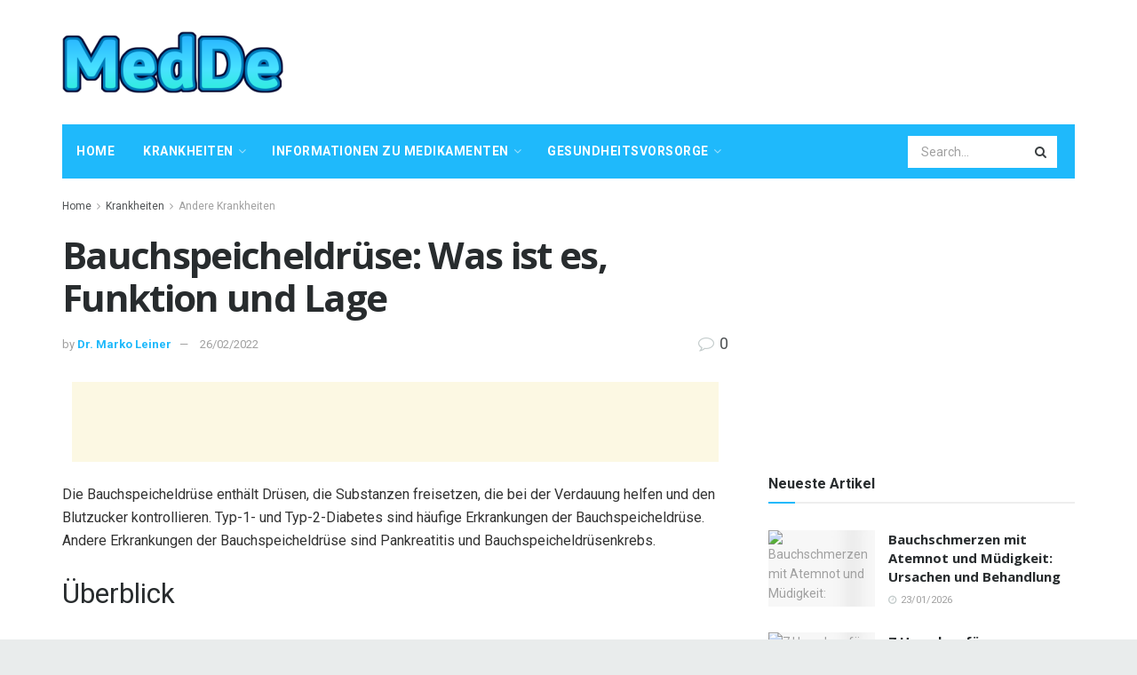

--- FILE ---
content_type: text/html; charset=UTF-8
request_url: https://medde.org/bauchspeicheldruse-was-ist-es-funktion-und-lage
body_size: 37228
content:
<!doctype html>
<!--[if lt IE 7]> <html class="no-js lt-ie9 lt-ie8 lt-ie7" lang="de"> <![endif]-->
<!--[if IE 7]>    <html class="no-js lt-ie9 lt-ie8" lang="de"> <![endif]-->
<!--[if IE 8]>    <html class="no-js lt-ie9" lang="de"> <![endif]-->
<!--[if IE 9]>    <html class="no-js lt-ie10" lang="de"> <![endif]-->
<!--[if gt IE 8]><!--> <html class="no-js" lang="de"> <!--<![endif]-->
<head>
    <meta http-equiv="Content-Type" content="text/html; charset=UTF-8" />
    <meta name='viewport' content='width=device-width, initial-scale=1, user-scalable=yes' />
    <link rel="profile" href="http://gmpg.org/xfn/11" />
    <link rel="pingback" href="https://medde.org/xmlrpc.php" />
    <meta name="theme-color" content="#1fb9fb">
             <meta name="msapplication-navbutton-color" content="#1fb9fb">
             <meta name="apple-mobile-web-app-status-bar-style" content="#1fb9fb"><meta name='robots' content='max-image-preview:large' />
			<script type="text/javascript">
              var jnews_ajax_url = '/?ajax-request=jnews'
			</script>
			
	<!-- This site is optimized with the Yoast SEO Premium plugin v14.5 - https://yoast.com/wordpress/plugins/seo/ -->
	<title>Bauchspeicheldrüse: Was ist es, Funktion und Lage - MedDe</title>
	<meta name="robots" content="index, follow" />
	<meta name="googlebot" content="index, follow, max-snippet:-1, max-image-preview:large, max-video-preview:-1" />
	<meta name="bingbot" content="index, follow, max-snippet:-1, max-image-preview:large, max-video-preview:-1" />
	<link rel="canonical" href="http://medde.org/bauchspeicheldruse-was-ist-es-funktion-und-lage" />
	<meta property="og:locale" content="de_DE" />
	<meta property="og:type" content="article" />
	<meta property="og:title" content="Bauchspeicheldrüse: Was ist es, Funktion und Lage - MedDe" />
	<meta property="og:description" content="Die Bauchspeicheldrüse enthält Drüsen, die Substanzen freisetzen, die bei der Verdauung helfen und den Blutzucker kontrollieren. Typ-1- und Typ-2-Diabetes sind häufige Erkrankungen der Bauchspeicheldrüse. Andere Erkrankungen der Bauchspeicheldrüse sind Pankreatitis und Bauchspeicheldrüsenkrebs. Überblick Was ist die Bauchspeicheldrüse? Die Bauchspeicheldrüse ist ein Organ im hinteren Teil Ihres Bauches (Bauch). Es ist Teil Ihres Verdauungssystems. Die Bauchspeicheldrüse [&hellip;]" />
	<meta property="og:url" content="http://medde.org/bauchspeicheldruse-was-ist-es-funktion-und-lage" />
	<meta property="og:site_name" content="MedDe" />
	<meta property="article:published_time" content="2022-02-26T15:07:49+00:00" />
	<meta name="twitter:card" content="summary_large_image" />
	<script type="application/ld+json" class="yoast-schema-graph">{"@context":"https://schema.org","@graph":[{"@type":"WebSite","@id":"https://medde.org/#website","url":"https://medde.org/","name":"MedDe","description":"","potentialAction":[{"@type":"SearchAction","target":"https://medde.org/?s={search_term_string}","query-input":"required name=search_term_string"}],"inLanguage":"de"},{"@type":"ImageObject","@id":"http://medde.org/bauchspeicheldruse-was-ist-es-funktion-und-lage#primaryimage","inLanguage":"de","url":"https://amp.insurancejournal.com/app/uploads/2019/02/microsoft-cloud-bots-medical-records-580x326.jpg"},{"@type":"WebPage","@id":"http://medde.org/bauchspeicheldruse-was-ist-es-funktion-und-lage#webpage","url":"http://medde.org/bauchspeicheldruse-was-ist-es-funktion-und-lage","name":"Bauchspeicheldr\u00fcse: Was ist es, Funktion und Lage - MedDe","isPartOf":{"@id":"https://medde.org/#website"},"primaryImageOfPage":{"@id":"http://medde.org/bauchspeicheldruse-was-ist-es-funktion-und-lage#primaryimage"},"datePublished":"2022-02-26T15:07:49+00:00","dateModified":"2022-02-26T15:07:49+00:00","author":{"@id":"https://medde.org/#/schema/person/c38a4ed0c92153dc65a2800a9f89b352"},"inLanguage":"de","potentialAction":[{"@type":"ReadAction","target":["http://medde.org/bauchspeicheldruse-was-ist-es-funktion-und-lage"]}]},{"@type":["Person"],"@id":"https://medde.org/#/schema/person/c38a4ed0c92153dc65a2800a9f89b352","name":"Dr. Marko Leiner","image":{"@type":"ImageObject","@id":"https://medde.org/#personlogo","inLanguage":"de","url":"https://secure.gravatar.com/avatar/1d7caf65aff0c9825c237e739e36406e?s=96&d=mm&r=g","caption":"Dr. Marko Leiner"}}]}</script>
	<!-- / Yoast SEO Premium plugin. -->


<link rel='dns-prefetch' href='//fonts.googleapis.com' />
<link rel="alternate" type="application/rss+xml" title="MedDe &raquo; Feed" href="https://medde.org/feed" />
<link rel="alternate" type="application/rss+xml" title="MedDe &raquo; Kommentar-Feed" href="https://medde.org/comments/feed" />
<link rel="alternate" type="application/rss+xml" title="MedDe &raquo; Kommentar-Feed zu Bauchspeicheldrüse: Was ist es, Funktion und Lage" href="https://medde.org/bauchspeicheldruse-was-ist-es-funktion-und-lage/feed" />
<script type="text/javascript">
/* <![CDATA[ */
window._wpemojiSettings = {"baseUrl":"https:\/\/s.w.org\/images\/core\/emoji\/15.0.3\/72x72\/","ext":".png","svgUrl":"https:\/\/s.w.org\/images\/core\/emoji\/15.0.3\/svg\/","svgExt":".svg","source":{"concatemoji":"https:\/\/medde.org\/wp-includes\/js\/wp-emoji-release.min.js?ver=6.6.4"}};
/*! This file is auto-generated */
!function(i,n){var o,s,e;function c(e){try{var t={supportTests:e,timestamp:(new Date).valueOf()};sessionStorage.setItem(o,JSON.stringify(t))}catch(e){}}function p(e,t,n){e.clearRect(0,0,e.canvas.width,e.canvas.height),e.fillText(t,0,0);var t=new Uint32Array(e.getImageData(0,0,e.canvas.width,e.canvas.height).data),r=(e.clearRect(0,0,e.canvas.width,e.canvas.height),e.fillText(n,0,0),new Uint32Array(e.getImageData(0,0,e.canvas.width,e.canvas.height).data));return t.every(function(e,t){return e===r[t]})}function u(e,t,n){switch(t){case"flag":return n(e,"\ud83c\udff3\ufe0f\u200d\u26a7\ufe0f","\ud83c\udff3\ufe0f\u200b\u26a7\ufe0f")?!1:!n(e,"\ud83c\uddfa\ud83c\uddf3","\ud83c\uddfa\u200b\ud83c\uddf3")&&!n(e,"\ud83c\udff4\udb40\udc67\udb40\udc62\udb40\udc65\udb40\udc6e\udb40\udc67\udb40\udc7f","\ud83c\udff4\u200b\udb40\udc67\u200b\udb40\udc62\u200b\udb40\udc65\u200b\udb40\udc6e\u200b\udb40\udc67\u200b\udb40\udc7f");case"emoji":return!n(e,"\ud83d\udc26\u200d\u2b1b","\ud83d\udc26\u200b\u2b1b")}return!1}function f(e,t,n){var r="undefined"!=typeof WorkerGlobalScope&&self instanceof WorkerGlobalScope?new OffscreenCanvas(300,150):i.createElement("canvas"),a=r.getContext("2d",{willReadFrequently:!0}),o=(a.textBaseline="top",a.font="600 32px Arial",{});return e.forEach(function(e){o[e]=t(a,e,n)}),o}function t(e){var t=i.createElement("script");t.src=e,t.defer=!0,i.head.appendChild(t)}"undefined"!=typeof Promise&&(o="wpEmojiSettingsSupports",s=["flag","emoji"],n.supports={everything:!0,everythingExceptFlag:!0},e=new Promise(function(e){i.addEventListener("DOMContentLoaded",e,{once:!0})}),new Promise(function(t){var n=function(){try{var e=JSON.parse(sessionStorage.getItem(o));if("object"==typeof e&&"number"==typeof e.timestamp&&(new Date).valueOf()<e.timestamp+604800&&"object"==typeof e.supportTests)return e.supportTests}catch(e){}return null}();if(!n){if("undefined"!=typeof Worker&&"undefined"!=typeof OffscreenCanvas&&"undefined"!=typeof URL&&URL.createObjectURL&&"undefined"!=typeof Blob)try{var e="postMessage("+f.toString()+"("+[JSON.stringify(s),u.toString(),p.toString()].join(",")+"));",r=new Blob([e],{type:"text/javascript"}),a=new Worker(URL.createObjectURL(r),{name:"wpTestEmojiSupports"});return void(a.onmessage=function(e){c(n=e.data),a.terminate(),t(n)})}catch(e){}c(n=f(s,u,p))}t(n)}).then(function(e){for(var t in e)n.supports[t]=e[t],n.supports.everything=n.supports.everything&&n.supports[t],"flag"!==t&&(n.supports.everythingExceptFlag=n.supports.everythingExceptFlag&&n.supports[t]);n.supports.everythingExceptFlag=n.supports.everythingExceptFlag&&!n.supports.flag,n.DOMReady=!1,n.readyCallback=function(){n.DOMReady=!0}}).then(function(){return e}).then(function(){var e;n.supports.everything||(n.readyCallback(),(e=n.source||{}).concatemoji?t(e.concatemoji):e.wpemoji&&e.twemoji&&(t(e.twemoji),t(e.wpemoji)))}))}((window,document),window._wpemojiSettings);
/* ]]> */
</script>

<style id='wp-emoji-styles-inline-css' type='text/css'>

	img.wp-smiley, img.emoji {
		display: inline !important;
		border: none !important;
		box-shadow: none !important;
		height: 1em !important;
		width: 1em !important;
		margin: 0 0.07em !important;
		vertical-align: -0.1em !important;
		background: none !important;
		padding: 0 !important;
	}
</style>
<link rel='stylesheet' id='wp-block-library-css' href='https://medde.org/wp-includes/css/dist/block-library/style.min.css?ver=6.6.4' type='text/css' media='all' />
<style id='classic-theme-styles-inline-css' type='text/css'>
/*! This file is auto-generated */
.wp-block-button__link{color:#fff;background-color:#32373c;border-radius:9999px;box-shadow:none;text-decoration:none;padding:calc(.667em + 2px) calc(1.333em + 2px);font-size:1.125em}.wp-block-file__button{background:#32373c;color:#fff;text-decoration:none}
</style>
<style id='global-styles-inline-css' type='text/css'>
:root{--wp--preset--aspect-ratio--square: 1;--wp--preset--aspect-ratio--4-3: 4/3;--wp--preset--aspect-ratio--3-4: 3/4;--wp--preset--aspect-ratio--3-2: 3/2;--wp--preset--aspect-ratio--2-3: 2/3;--wp--preset--aspect-ratio--16-9: 16/9;--wp--preset--aspect-ratio--9-16: 9/16;--wp--preset--color--black: #000000;--wp--preset--color--cyan-bluish-gray: #abb8c3;--wp--preset--color--white: #ffffff;--wp--preset--color--pale-pink: #f78da7;--wp--preset--color--vivid-red: #cf2e2e;--wp--preset--color--luminous-vivid-orange: #ff6900;--wp--preset--color--luminous-vivid-amber: #fcb900;--wp--preset--color--light-green-cyan: #7bdcb5;--wp--preset--color--vivid-green-cyan: #00d084;--wp--preset--color--pale-cyan-blue: #8ed1fc;--wp--preset--color--vivid-cyan-blue: #0693e3;--wp--preset--color--vivid-purple: #9b51e0;--wp--preset--gradient--vivid-cyan-blue-to-vivid-purple: linear-gradient(135deg,rgba(6,147,227,1) 0%,rgb(155,81,224) 100%);--wp--preset--gradient--light-green-cyan-to-vivid-green-cyan: linear-gradient(135deg,rgb(122,220,180) 0%,rgb(0,208,130) 100%);--wp--preset--gradient--luminous-vivid-amber-to-luminous-vivid-orange: linear-gradient(135deg,rgba(252,185,0,1) 0%,rgba(255,105,0,1) 100%);--wp--preset--gradient--luminous-vivid-orange-to-vivid-red: linear-gradient(135deg,rgba(255,105,0,1) 0%,rgb(207,46,46) 100%);--wp--preset--gradient--very-light-gray-to-cyan-bluish-gray: linear-gradient(135deg,rgb(238,238,238) 0%,rgb(169,184,195) 100%);--wp--preset--gradient--cool-to-warm-spectrum: linear-gradient(135deg,rgb(74,234,220) 0%,rgb(151,120,209) 20%,rgb(207,42,186) 40%,rgb(238,44,130) 60%,rgb(251,105,98) 80%,rgb(254,248,76) 100%);--wp--preset--gradient--blush-light-purple: linear-gradient(135deg,rgb(255,206,236) 0%,rgb(152,150,240) 100%);--wp--preset--gradient--blush-bordeaux: linear-gradient(135deg,rgb(254,205,165) 0%,rgb(254,45,45) 50%,rgb(107,0,62) 100%);--wp--preset--gradient--luminous-dusk: linear-gradient(135deg,rgb(255,203,112) 0%,rgb(199,81,192) 50%,rgb(65,88,208) 100%);--wp--preset--gradient--pale-ocean: linear-gradient(135deg,rgb(255,245,203) 0%,rgb(182,227,212) 50%,rgb(51,167,181) 100%);--wp--preset--gradient--electric-grass: linear-gradient(135deg,rgb(202,248,128) 0%,rgb(113,206,126) 100%);--wp--preset--gradient--midnight: linear-gradient(135deg,rgb(2,3,129) 0%,rgb(40,116,252) 100%);--wp--preset--font-size--small: 13px;--wp--preset--font-size--medium: 20px;--wp--preset--font-size--large: 36px;--wp--preset--font-size--x-large: 42px;--wp--preset--spacing--20: 0.44rem;--wp--preset--spacing--30: 0.67rem;--wp--preset--spacing--40: 1rem;--wp--preset--spacing--50: 1.5rem;--wp--preset--spacing--60: 2.25rem;--wp--preset--spacing--70: 3.38rem;--wp--preset--spacing--80: 5.06rem;--wp--preset--shadow--natural: 6px 6px 9px rgba(0, 0, 0, 0.2);--wp--preset--shadow--deep: 12px 12px 50px rgba(0, 0, 0, 0.4);--wp--preset--shadow--sharp: 6px 6px 0px rgba(0, 0, 0, 0.2);--wp--preset--shadow--outlined: 6px 6px 0px -3px rgba(255, 255, 255, 1), 6px 6px rgba(0, 0, 0, 1);--wp--preset--shadow--crisp: 6px 6px 0px rgba(0, 0, 0, 1);}:where(.is-layout-flex){gap: 0.5em;}:where(.is-layout-grid){gap: 0.5em;}body .is-layout-flex{display: flex;}.is-layout-flex{flex-wrap: wrap;align-items: center;}.is-layout-flex > :is(*, div){margin: 0;}body .is-layout-grid{display: grid;}.is-layout-grid > :is(*, div){margin: 0;}:where(.wp-block-columns.is-layout-flex){gap: 2em;}:where(.wp-block-columns.is-layout-grid){gap: 2em;}:where(.wp-block-post-template.is-layout-flex){gap: 1.25em;}:where(.wp-block-post-template.is-layout-grid){gap: 1.25em;}.has-black-color{color: var(--wp--preset--color--black) !important;}.has-cyan-bluish-gray-color{color: var(--wp--preset--color--cyan-bluish-gray) !important;}.has-white-color{color: var(--wp--preset--color--white) !important;}.has-pale-pink-color{color: var(--wp--preset--color--pale-pink) !important;}.has-vivid-red-color{color: var(--wp--preset--color--vivid-red) !important;}.has-luminous-vivid-orange-color{color: var(--wp--preset--color--luminous-vivid-orange) !important;}.has-luminous-vivid-amber-color{color: var(--wp--preset--color--luminous-vivid-amber) !important;}.has-light-green-cyan-color{color: var(--wp--preset--color--light-green-cyan) !important;}.has-vivid-green-cyan-color{color: var(--wp--preset--color--vivid-green-cyan) !important;}.has-pale-cyan-blue-color{color: var(--wp--preset--color--pale-cyan-blue) !important;}.has-vivid-cyan-blue-color{color: var(--wp--preset--color--vivid-cyan-blue) !important;}.has-vivid-purple-color{color: var(--wp--preset--color--vivid-purple) !important;}.has-black-background-color{background-color: var(--wp--preset--color--black) !important;}.has-cyan-bluish-gray-background-color{background-color: var(--wp--preset--color--cyan-bluish-gray) !important;}.has-white-background-color{background-color: var(--wp--preset--color--white) !important;}.has-pale-pink-background-color{background-color: var(--wp--preset--color--pale-pink) !important;}.has-vivid-red-background-color{background-color: var(--wp--preset--color--vivid-red) !important;}.has-luminous-vivid-orange-background-color{background-color: var(--wp--preset--color--luminous-vivid-orange) !important;}.has-luminous-vivid-amber-background-color{background-color: var(--wp--preset--color--luminous-vivid-amber) !important;}.has-light-green-cyan-background-color{background-color: var(--wp--preset--color--light-green-cyan) !important;}.has-vivid-green-cyan-background-color{background-color: var(--wp--preset--color--vivid-green-cyan) !important;}.has-pale-cyan-blue-background-color{background-color: var(--wp--preset--color--pale-cyan-blue) !important;}.has-vivid-cyan-blue-background-color{background-color: var(--wp--preset--color--vivid-cyan-blue) !important;}.has-vivid-purple-background-color{background-color: var(--wp--preset--color--vivid-purple) !important;}.has-black-border-color{border-color: var(--wp--preset--color--black) !important;}.has-cyan-bluish-gray-border-color{border-color: var(--wp--preset--color--cyan-bluish-gray) !important;}.has-white-border-color{border-color: var(--wp--preset--color--white) !important;}.has-pale-pink-border-color{border-color: var(--wp--preset--color--pale-pink) !important;}.has-vivid-red-border-color{border-color: var(--wp--preset--color--vivid-red) !important;}.has-luminous-vivid-orange-border-color{border-color: var(--wp--preset--color--luminous-vivid-orange) !important;}.has-luminous-vivid-amber-border-color{border-color: var(--wp--preset--color--luminous-vivid-amber) !important;}.has-light-green-cyan-border-color{border-color: var(--wp--preset--color--light-green-cyan) !important;}.has-vivid-green-cyan-border-color{border-color: var(--wp--preset--color--vivid-green-cyan) !important;}.has-pale-cyan-blue-border-color{border-color: var(--wp--preset--color--pale-cyan-blue) !important;}.has-vivid-cyan-blue-border-color{border-color: var(--wp--preset--color--vivid-cyan-blue) !important;}.has-vivid-purple-border-color{border-color: var(--wp--preset--color--vivid-purple) !important;}.has-vivid-cyan-blue-to-vivid-purple-gradient-background{background: var(--wp--preset--gradient--vivid-cyan-blue-to-vivid-purple) !important;}.has-light-green-cyan-to-vivid-green-cyan-gradient-background{background: var(--wp--preset--gradient--light-green-cyan-to-vivid-green-cyan) !important;}.has-luminous-vivid-amber-to-luminous-vivid-orange-gradient-background{background: var(--wp--preset--gradient--luminous-vivid-amber-to-luminous-vivid-orange) !important;}.has-luminous-vivid-orange-to-vivid-red-gradient-background{background: var(--wp--preset--gradient--luminous-vivid-orange-to-vivid-red) !important;}.has-very-light-gray-to-cyan-bluish-gray-gradient-background{background: var(--wp--preset--gradient--very-light-gray-to-cyan-bluish-gray) !important;}.has-cool-to-warm-spectrum-gradient-background{background: var(--wp--preset--gradient--cool-to-warm-spectrum) !important;}.has-blush-light-purple-gradient-background{background: var(--wp--preset--gradient--blush-light-purple) !important;}.has-blush-bordeaux-gradient-background{background: var(--wp--preset--gradient--blush-bordeaux) !important;}.has-luminous-dusk-gradient-background{background: var(--wp--preset--gradient--luminous-dusk) !important;}.has-pale-ocean-gradient-background{background: var(--wp--preset--gradient--pale-ocean) !important;}.has-electric-grass-gradient-background{background: var(--wp--preset--gradient--electric-grass) !important;}.has-midnight-gradient-background{background: var(--wp--preset--gradient--midnight) !important;}.has-small-font-size{font-size: var(--wp--preset--font-size--small) !important;}.has-medium-font-size{font-size: var(--wp--preset--font-size--medium) !important;}.has-large-font-size{font-size: var(--wp--preset--font-size--large) !important;}.has-x-large-font-size{font-size: var(--wp--preset--font-size--x-large) !important;}
:where(.wp-block-post-template.is-layout-flex){gap: 1.25em;}:where(.wp-block-post-template.is-layout-grid){gap: 1.25em;}
:where(.wp-block-columns.is-layout-flex){gap: 2em;}:where(.wp-block-columns.is-layout-grid){gap: 2em;}
:root :where(.wp-block-pullquote){font-size: 1.5em;line-height: 1.6;}
</style>
<link rel='stylesheet' id='wp_automatic_gallery_style-css' href='https://medde.org/wp-content/plugins/wp-automatic/css/wp-automatic.css?ver=1.0.0' type='text/css' media='all' />
<link rel='stylesheet' id='js_composer_front-css' href='https://medde.org/wp-content/plugins/js_composer/assets/css/js_composer.min.css?ver=6.3.0' type='text/css' media='all' />
<link rel='stylesheet' id='jeg_customizer_font-css' href='//fonts.googleapis.com/css?family=Roboto%3Aregular%2C700%2Citalic%2C700italic%7COpen+Sans%3Aregular%2C700&#038;display=swap&#038;ver=1.2.5' type='text/css' media='all' />
<link rel='stylesheet' id='mediaelement-css' href='https://medde.org/wp-includes/js/mediaelement/mediaelementplayer-legacy.min.css?ver=4.2.17' type='text/css' media='all' />
<link rel='stylesheet' id='wp-mediaelement-css' href='https://medde.org/wp-includes/js/mediaelement/wp-mediaelement.min.css?ver=6.6.4' type='text/css' media='all' />
<link rel='stylesheet' id='jnews-frontend-css' href='https://medde.org/wp-content/themes/jnews-theme/jnews/assets/dist/frontend.min.css?ver=7.1.0' type='text/css' media='all' />
<link rel='stylesheet' id='jnews-style-css' href='https://medde.org/wp-content/themes/jnews-theme/jnews/style.css?ver=7.1.0' type='text/css' media='all' />
<link rel='stylesheet' id='jnews-darkmode-css' href='https://medde.org/wp-content/themes/jnews-theme/jnews/assets/css/darkmode.css?ver=7.1.0' type='text/css' media='all' />
<link rel='stylesheet' id='jnews-scheme-css' href='https://medde.org/wp-content/themes/jnews-theme/jnews/data/import/health/scheme.css?ver=7.1.0' type='text/css' media='all' />
<script type="text/javascript" src="https://medde.org/wp-includes/js/jquery/jquery.min.js?ver=3.7.1" id="jquery-core-js"></script>
<script type="text/javascript" src="https://medde.org/wp-includes/js/jquery/jquery-migrate.min.js?ver=3.4.1" id="jquery-migrate-js"></script>
<script type="text/javascript" src="https://medde.org/wp-content/plugins/wp-automatic/js/main-front.js?ver=6.6.4" id="wp_automatic_gallery-js"></script>
<link rel="https://api.w.org/" href="https://medde.org/wp-json/" /><link rel="alternate" title="JSON" type="application/json" href="https://medde.org/wp-json/wp/v2/posts/32070" /><link rel="EditURI" type="application/rsd+xml" title="RSD" href="https://medde.org/xmlrpc.php?rsd" />
<meta name="generator" content="WordPress 6.6.4" />
<link rel='shortlink' href='https://medde.org/?p=32070' />
<link rel="alternate" title="oEmbed (JSON)" type="application/json+oembed" href="https://medde.org/wp-json/oembed/1.0/embed?url=https%3A%2F%2Fmedde.org%2Fbauchspeicheldruse-was-ist-es-funktion-und-lage" />
<link rel="alternate" title="oEmbed (XML)" type="text/xml+oembed" href="https://medde.org/wp-json/oembed/1.0/embed?url=https%3A%2F%2Fmedde.org%2Fbauchspeicheldruse-was-ist-es-funktion-und-lage&#038;format=xml" />
<!-- FIFU:meta:begin:image -->
<meta property="og:image" content="https://amp.insurancejournal.com/app/uploads/2019/02/microsoft-cloud-bots-medical-records-580x326.jpg" />
<!-- FIFU:meta:end:image --><!-- FIFU:meta:begin:twitter -->
<meta name="twitter:card" content="summary_large_image" />
<meta name="twitter:title" content="Bauchspeicheldrüse: Was ist es, Funktion und Lage" />
<meta name="twitter:description" content="" />
<meta name="twitter:image" content="https://amp.insurancejournal.com/app/uploads/2019/02/microsoft-cloud-bots-medical-records-580x326.jpg" />
<!-- FIFU:meta:end:twitter --><meta name="generator" content="Powered by WPBakery Page Builder - drag and drop page builder for WordPress."/>
<script type='application/ld+json'>{"@context":"http:\/\/schema.org","@type":"Organization","@id":"https:\/\/medde.org\/#organization","url":"https:\/\/medde.org\/","name":"","logo":{"@type":"ImageObject","url":""},"sameAs":["http:\/\/facebook.com","http:\/\/twitter.com","http:\/\/plus.google.com","http:\/\/pinterest.com","#","#"]}</script>
<script type='application/ld+json'>{"@context":"http:\/\/schema.org","@type":"WebSite","@id":"https:\/\/medde.org\/#website","url":"https:\/\/medde.org\/","name":"","potentialAction":{"@type":"SearchAction","target":"https:\/\/medde.org\/?s={search_term_string}","query-input":"required name=search_term_string"}}</script>
<link rel="icon" href="https://medde.org/wp-content/uploads/2020/12/favicon2-75x75.png" sizes="32x32" />
<link rel="icon" href="https://medde.org/wp-content/uploads/2020/12/favicon2.png" sizes="192x192" />
<link rel="apple-touch-icon" href="https://medde.org/wp-content/uploads/2020/12/favicon2.png" />
<meta name="msapplication-TileImage" content="https://medde.org/wp-content/uploads/2020/12/favicon2.png" />
<style id="jeg_dynamic_css" type="text/css" data-type="jeg_custom-css">body.jnews { background-color : #e9ecec; } body,.newsfeed_carousel.owl-carousel .owl-nav div,.jeg_filter_button,.owl-carousel .owl-nav div,.jeg_readmore,.jeg_hero_style_7 .jeg_post_meta a,.widget_calendar thead th,.widget_calendar tfoot a,.jeg_socialcounter a,.entry-header .jeg_meta_like a,.entry-header .jeg_meta_comment a,.entry-content tbody tr:hover,.entry-content th,.jeg_splitpost_nav li:hover a,#breadcrumbs a,.jeg_author_socials a:hover,.jeg_footer_content a,.jeg_footer_bottom a,.jeg_cartcontent,.woocommerce .woocommerce-breadcrumb a { color : #4f5254; } a,.jeg_menu_style_5 > li > a:hover,.jeg_menu_style_5 > li.sfHover > a,.jeg_menu_style_5 > li.current-menu-item > a,.jeg_menu_style_5 > li.current-menu-ancestor > a,.jeg_navbar .jeg_menu:not(.jeg_main_menu) > li > a:hover,.jeg_midbar .jeg_menu:not(.jeg_main_menu) > li > a:hover,.jeg_side_tabs li.active,.jeg_block_heading_5 strong,.jeg_block_heading_6 strong,.jeg_block_heading_7 strong,.jeg_block_heading_8 strong,.jeg_subcat_list li a:hover,.jeg_subcat_list li button:hover,.jeg_pl_lg_7 .jeg_thumb .jeg_post_category a,.jeg_pl_xs_2:before,.jeg_pl_xs_4 .jeg_postblock_content:before,.jeg_postblock .jeg_post_title a:hover,.jeg_hero_style_6 .jeg_post_title a:hover,.jeg_sidefeed .jeg_pl_xs_3 .jeg_post_title a:hover,.widget_jnews_popular .jeg_post_title a:hover,.jeg_meta_author a,.widget_archive li a:hover,.widget_pages li a:hover,.widget_meta li a:hover,.widget_recent_entries li a:hover,.widget_rss li a:hover,.widget_rss cite,.widget_categories li a:hover,.widget_categories li.current-cat > a,#breadcrumbs a:hover,.jeg_share_count .counts,.commentlist .bypostauthor > .comment-body > .comment-author > .fn,span.required,.jeg_review_title,.bestprice .price,.authorlink a:hover,.jeg_vertical_playlist .jeg_video_playlist_play_icon,.jeg_vertical_playlist .jeg_video_playlist_item.active .jeg_video_playlist_thumbnail:before,.jeg_horizontal_playlist .jeg_video_playlist_play,.woocommerce li.product .pricegroup .button,.widget_display_forums li a:hover,.widget_display_topics li:before,.widget_display_replies li:before,.widget_display_views li:before,.bbp-breadcrumb a:hover,.jeg_mobile_menu li.sfHover > a,.jeg_mobile_menu li a:hover,.split-template-6 .pagenum, .jeg_push_notification_button .button { color : #1fb9fb; } .jeg_menu_style_1 > li > a:before,.jeg_menu_style_2 > li > a:before,.jeg_menu_style_3 > li > a:before,.jeg_side_toggle,.jeg_slide_caption .jeg_post_category a,.jeg_slider_type_1 .owl-nav .owl-next,.jeg_block_heading_1 .jeg_block_title span,.jeg_block_heading_2 .jeg_block_title span,.jeg_block_heading_3,.jeg_block_heading_4 .jeg_block_title span,.jeg_block_heading_6:after,.jeg_pl_lg_box .jeg_post_category a,.jeg_pl_md_box .jeg_post_category a,.jeg_readmore:hover,.jeg_thumb .jeg_post_category a,.jeg_block_loadmore a:hover, .jeg_postblock.alt .jeg_block_loadmore a:hover,.jeg_block_loadmore a.active,.jeg_postblock_carousel_2 .jeg_post_category a,.jeg_heroblock .jeg_post_category a,.jeg_pagenav_1 .page_number.active,.jeg_pagenav_1 .page_number.active:hover,input[type="submit"],.btn,.button,.widget_tag_cloud a:hover,.popularpost_item:hover .jeg_post_title a:before,.jeg_splitpost_4 .page_nav,.jeg_splitpost_5 .page_nav,.jeg_post_via a:hover,.jeg_post_source a:hover,.jeg_post_tags a:hover,.comment-reply-title small a:before,.comment-reply-title small a:after,.jeg_storelist .productlink,.authorlink li.active a:before,.jeg_footer.dark .socials_widget:not(.nobg) a:hover .fa,.jeg_breakingnews_title,.jeg_overlay_slider_bottom.owl-carousel .owl-nav div,.jeg_overlay_slider_bottom.owl-carousel .owl-nav div:hover,.jeg_vertical_playlist .jeg_video_playlist_current,.woocommerce span.onsale,.woocommerce #respond input#submit:hover,.woocommerce a.button:hover,.woocommerce button.button:hover,.woocommerce input.button:hover,.woocommerce #respond input#submit.alt,.woocommerce a.button.alt,.woocommerce button.button.alt,.woocommerce input.button.alt,.jeg_popup_post .caption,.jeg_footer.dark input[type="submit"],.jeg_footer.dark .btn,.jeg_footer.dark .button,.footer_widget.widget_tag_cloud a:hover, .jeg_inner_content .content-inner .jeg_post_category a:hover, #buddypress .standard-form button, #buddypress a.button, #buddypress input[type="submit"], #buddypress input[type="button"], #buddypress input[type="reset"], #buddypress ul.button-nav li a, #buddypress .generic-button a, #buddypress .generic-button button, #buddypress .comment-reply-link, #buddypress a.bp-title-button, #buddypress.buddypress-wrap .members-list li .user-update .activity-read-more a, div#buddypress .standard-form button:hover,div#buddypress a.button:hover,div#buddypress input[type="submit"]:hover,div#buddypress input[type="button"]:hover,div#buddypress input[type="reset"]:hover,div#buddypress ul.button-nav li a:hover,div#buddypress .generic-button a:hover,div#buddypress .generic-button button:hover,div#buddypress .comment-reply-link:hover,div#buddypress a.bp-title-button:hover,div#buddypress.buddypress-wrap .members-list li .user-update .activity-read-more a:hover, #buddypress #item-nav .item-list-tabs ul li a:before, .jeg_inner_content .jeg_meta_container .follow-wrapper a { background-color : #1fb9fb; } .jeg_block_heading_7 .jeg_block_title span, .jeg_readmore:hover, .jeg_block_loadmore a:hover, .jeg_block_loadmore a.active, .jeg_pagenav_1 .page_number.active, .jeg_pagenav_1 .page_number.active:hover, .jeg_pagenav_3 .page_number:hover, .jeg_prevnext_post a:hover h3, .jeg_overlay_slider .jeg_post_category, .jeg_sidefeed .jeg_post.active, .jeg_vertical_playlist.jeg_vertical_playlist .jeg_video_playlist_item.active .jeg_video_playlist_thumbnail img, .jeg_horizontal_playlist .jeg_video_playlist_item.active { border-color : #1fb9fb; } .jeg_tabpost_nav li.active, .woocommerce div.product .woocommerce-tabs ul.tabs li.active { border-bottom-color : #1fb9fb; } .jeg_post_meta .fa, .entry-header .jeg_post_meta .fa, .jeg_review_stars, .jeg_price_review_list { color : #c4cccc; } .jeg_share_button.share-float.share-monocrhome a { background-color : #c4cccc; } h1,h2,h3,h4,h5,h6,.jeg_post_title a,.entry-header .jeg_post_title,.jeg_hero_style_7 .jeg_post_title a,.jeg_block_title,.jeg_splitpost_bar .current_title,.jeg_video_playlist_title,.gallery-caption { color : #282c2e; } .split-template-9 .pagenum, .split-template-10 .pagenum, .split-template-11 .pagenum, .split-template-12 .pagenum, .split-template-13 .pagenum, .split-template-15 .pagenum, .split-template-18 .pagenum, .split-template-20 .pagenum, .split-template-19 .current_title span, .split-template-20 .current_title span { background-color : #282c2e; } .jeg_topbar, .jeg_topbar.dark, .jeg_topbar.custom { background : #282c2e; } .jeg_topbar a, .jeg_topbar.dark a { color : #ffffff; } .jeg_header .jeg_bottombar.jeg_navbar,.jeg_bottombar .jeg_nav_icon { height : 61px; } .jeg_header .jeg_bottombar.jeg_navbar, .jeg_header .jeg_bottombar .jeg_main_menu:not(.jeg_menu_style_1) > li > a, .jeg_header .jeg_bottombar .jeg_menu_style_1 > li, .jeg_header .jeg_bottombar .jeg_menu:not(.jeg_main_menu) > li > a { line-height : 61px; } .jeg_header .jeg_bottombar.jeg_navbar_wrapper:not(.jeg_navbar_boxed), .jeg_header .jeg_bottombar.jeg_navbar_boxed .jeg_nav_row { background : #1fb9fb; } .jeg_header_sticky .jeg_navbar_wrapper:not(.jeg_navbar_boxed), .jeg_header_sticky .jeg_navbar_boxed .jeg_nav_row { background : rgba(31,185,251,0.9); } .jeg_stickybar, .jeg_stickybar.dark { border-bottom-width : 0px; } .jeg_mobile_midbar, .jeg_mobile_midbar.dark { background : #1fb9fb; } .jeg_header .socials_widget > a > i.fa:before { color : #f5f5f5; } .jeg_navbar_mobile .jeg_search_popup_expand .jeg_search_form .jeg_search_button { color : #9b9b9b; } .jeg_navbar_mobile .jeg_search_wrapper.jeg_search_popup_expand .jeg_search_form .jeg_search_input, .jeg_navbar_mobile .jeg_search_popup_expand .jeg_search_result a, .jeg_navbar_mobile .jeg_search_popup_expand .jeg_search_result .search-link { color : #070707; } .jeg_nav_search { width : 86%; } .jeg_header .jeg_search_no_expand .jeg_search_form .jeg_search_input { background-color : #ffffff; border-color : rgba(255,255,255,0); } .jeg_header .jeg_search_no_expand .jeg_search_form button.jeg_search_button { color : #3b3f41; } .jeg_header .jeg_search_no_expand .jeg_search_form .jeg_search_input::-webkit-input-placeholder { color : #a0a0a0; } .jeg_header .jeg_search_no_expand .jeg_search_form .jeg_search_input:-moz-placeholder { color : #a0a0a0; } .jeg_header .jeg_search_no_expand .jeg_search_form .jeg_search_input::-moz-placeholder { color : #a0a0a0; } .jeg_header .jeg_search_no_expand .jeg_search_form .jeg_search_input:-ms-input-placeholder { color : #a0a0a0; } .jeg_header .jeg_menu.jeg_main_menu > li > a { color : #ffffff; } .jeg_header .jeg_menu_style_4 > li > a:hover, .jeg_header .jeg_menu_style_4 > li.sfHover > a, .jeg_header .jeg_menu_style_4 > li.current-menu-item > a, .jeg_header .jeg_menu_style_4 > li.current-menu-ancestor > a, .jeg_navbar_dark .jeg_menu_style_4 > li > a:hover, .jeg_navbar_dark .jeg_menu_style_4 > li.sfHover > a, .jeg_navbar_dark .jeg_menu_style_4 > li.current-menu-item > a, .jeg_navbar_dark .jeg_menu_style_4 > li.current-menu-ancestor > a { background : rgba(255,255,255,0.24); } .jeg_header .jeg_menu.jeg_main_menu > li > a:hover, .jeg_header .jeg_menu.jeg_main_menu > li.sfHover > a, .jeg_header .jeg_menu.jeg_main_menu > li > .sf-with-ul:hover:after, .jeg_header .jeg_menu.jeg_main_menu > li.sfHover > .sf-with-ul:after, .jeg_header .jeg_menu_style_4 > li.current-menu-item > a, .jeg_header .jeg_menu_style_4 > li.current-menu-ancestor > a, .jeg_header .jeg_menu_style_5 > li.current-menu-item > a, .jeg_header .jeg_menu_style_5 > li.current-menu-ancestor > a { color : #ffffff; } .jeg_navbar_wrapper .sf-arrows .sf-with-ul:after { color : rgba(255,255,255,0.56); } .jeg_footer .jeg_footer_heading h3,.jeg_footer.dark .jeg_footer_heading h3,.jeg_footer .widget h2,.jeg_footer .footer_dark .widget h2 { color : #1fb9fb; } body,input,textarea,select,.chosen-container-single .chosen-single,.btn,.button { font-family: Roboto,Helvetica,Arial,sans-serif; } .jeg_post_title, .entry-header .jeg_post_title, .jeg_single_tpl_2 .entry-header .jeg_post_title, .jeg_single_tpl_3 .entry-header .jeg_post_title, .jeg_single_tpl_6 .entry-header .jeg_post_title { font-family: "Open Sans",Helvetica,Arial,sans-serif; } .jeg_thumb .jeg_post_category a,.jeg_pl_lg_box .jeg_post_category a,.jeg_pl_md_box .jeg_post_category a,.jeg_postblock_carousel_2 .jeg_post_category a,.jeg_heroblock .jeg_post_category a,.jeg_slide_caption .jeg_post_category a { background-color : #1fb9fb; } .jeg_overlay_slider .jeg_post_category,.jeg_thumb .jeg_post_category a,.jeg_pl_lg_box .jeg_post_category a,.jeg_pl_md_box .jeg_post_category a,.jeg_postblock_carousel_2 .jeg_post_category a,.jeg_heroblock .jeg_post_category a,.jeg_slide_caption .jeg_post_category a { border-color : #1fb9fb; } </style><style type="text/css">
					.no_thumbnail .jeg_thumb,
					.thumbnail-container.no_thumbnail {
					    display: none !important;
					}
					.jeg_search_result .jeg_pl_xs_3.no_thumbnail .jeg_postblock_content,
					.jeg_sidefeed .jeg_pl_xs_3.no_thumbnail .jeg_postblock_content,
					.jeg_pl_sm.no_thumbnail .jeg_postblock_content {
					    margin-left: 0;
					}
					.jeg_postblock_11 .no_thumbnail .jeg_postblock_content,
					.jeg_postblock_12 .no_thumbnail .jeg_postblock_content,
					.jeg_postblock_12.jeg_col_3o3 .no_thumbnail .jeg_postblock_content  {
					    margin-top: 0;
					}
					.jeg_postblock_15 .jeg_pl_md_box.no_thumbnail .jeg_postblock_content,
					.jeg_postblock_19 .jeg_pl_md_box.no_thumbnail .jeg_postblock_content,
					.jeg_postblock_24 .jeg_pl_md_box.no_thumbnail .jeg_postblock_content,
					.jeg_sidefeed .jeg_pl_md_box .jeg_postblock_content {
					    position: relative;
					}
					.jeg_postblock_carousel_2 .no_thumbnail .jeg_post_title a,
					.jeg_postblock_carousel_2 .no_thumbnail .jeg_post_title a:hover,
					.jeg_postblock_carousel_2 .no_thumbnail .jeg_post_meta .fa {
					    color: #212121 !important;
					} 
				</style><link rel="alternate" type="application/rss+xml" title="RSS" href="https://medde.org/rsslatest.xml" /><noscript><style> .wpb_animate_when_almost_visible { opacity: 1; }</style></noscript> 
	<!-- Global site tag (gtag.js) - Google Analytics -->
<script async src="https://www.googletagmanager.com/gtag/js?id=G-PF68L559DF"></script>
<script>
  window.dataLayer = window.dataLayer || [];
  function gtag(){dataLayer.push(arguments);}
  gtag('js', new Date());

  gtag('config', 'G-PF68L559DF');
</script>  
	<script async src="https://pagead2.googlesyndication.com/pagead/js/adsbygoogle.js?client=ca-pub-2531841583262676"
     crossorigin="anonymous"></script> 
</head>
<body class="post-template-default single single-post postid-32070 single-format-standard wp-embed-responsive jeg_toggle_dark jeg_single_tpl_1 jnews jeg_boxed jsc_normal wpb-js-composer js-comp-ver-6.3.0 vc_responsive">

    
    
    <div class="jeg_ad jeg_ad_top jnews_header_top_ads">
        <div class='ads-wrapper  '></div>    </div>

    <!-- The Main Wrapper
    ============================================= -->
    <div class="jeg_viewport">

        
        <div class="jeg_header_wrapper">
            <div class="jeg_header_instagram_wrapper">
    </div>

<!-- HEADER -->
<div class="jeg_header normal">
    <div class="jeg_midbar jeg_container normal">
    <div class="container">
        <div class="jeg_nav_row">
            
                <div class="jeg_nav_col jeg_nav_left jeg_nav_normal">
                    <div class="item_wrap jeg_nav_alignleft">
                        <div class="jeg_nav_item jeg_logo jeg_desktop_logo">
			<div class="site-title">
	    	<a href="https://medde.org/" style="padding: 0 0 0 0;">
	    	    <img class='jeg_logo_img' src="http://medde.org/wp-content/uploads/2020/12/medde_logo_small.png" srcset="http://medde.org/wp-content/uploads/2020/12/medde_logo_small.png 1x, http://medde.org/wp-content/uploads/2020/12/medde_logo_big.png 2x" alt="MedDe"data-light-src="http://medde.org/wp-content/uploads/2020/12/medde_logo_small.png" data-light-srcset="http://medde.org/wp-content/uploads/2020/12/medde_logo_small.png 1x, http://medde.org/wp-content/uploads/2020/12/medde_logo_big.png 2x" data-dark-src="http://medde.org/wp-content/uploads/2020/12/medde_logo_small.png" data-dark-srcset="http://medde.org/wp-content/uploads/2020/12/medde_logo_small.png 1x, http://medde.org/wp-content/uploads/2020/12/medde_logo_big.png 2x">	    	</a>
	    </div>
	</div>                    </div>
                </div>

                
                <div class="jeg_nav_col jeg_nav_center jeg_nav_normal">
                    <div class="item_wrap jeg_nav_aligncenter">
                                            </div>
                </div>

                
                <div class="jeg_nav_col jeg_nav_right jeg_nav_grow">
                    <div class="item_wrap jeg_nav_alignright">
                        <div class="jeg_nav_item jeg_ad jeg_ad_top jnews_header_ads">
    <div class='ads-wrapper  '><div class="ads_google_ads">
                            <style type='text/css' scoped>
                                .adsslot_iQ0yv7NdHJ{ width:728px !important; height:90px !important; }
@media (max-width:1199px) { .adsslot_iQ0yv7NdHJ{ width:468px !important; height:60px !important; } }
@media (max-width:767px) { .adsslot_iQ0yv7NdHJ{ width:320px !important; height:50px !important; } }

                            </style>
                            <ins class="adsbygoogle adsslot_iQ0yv7NdHJ" style="display:inline-block;" data-ad-client="ca-pub-2531841583262676" data-ad-slot="2588773193"></ins>
                            <script async src='//pagead2.googlesyndication.com/pagead/js/adsbygoogle.js'></script>
                            <script>(adsbygoogle = window.adsbygoogle || []).push({});</script>
                        </div></div></div>                    </div>
                </div>

                        </div>
    </div>
</div><div class="jeg_bottombar jeg_navbar jeg_container jeg_navbar_wrapper 1 jeg_navbar_boxed jeg_navbar_dark">
    <div class="container">
        <div class="jeg_nav_row">
            
                <div class="jeg_nav_col jeg_nav_left jeg_nav_grow">
                    <div class="item_wrap jeg_nav_alignleft">
                        <div class="jeg_main_menu_wrapper">
<div class="jeg_nav_item jeg_mainmenu_wrap"><ul class="jeg_menu jeg_main_menu jeg_menu_style_4" data-animation="animate"><li id="menu-item-61" class="menu-item menu-item-type-post_type menu-item-object-page menu-item-home menu-item-61 bgnav" data-item-row="default" ><a href="https://medde.org/">Home</a></li>
<li id="menu-item-67" class="menu-item menu-item-type-taxonomy menu-item-object-category current-post-ancestor menu-item-67 bgnav jeg_megamenu category_1" data-number="4"  data-item-row="default" ><a href="https://medde.org/krankheiten">Krankheiten</a><div class="sub-menu">
                    <div class="jeg_newsfeed clearfix"><div class="jeg_newsfeed_subcat">
                    <ul class="jeg_subcat_item">
                        <li data-cat-id="2" class="active"><a href="https://medde.org/krankheiten">All</a></li>
                        <li data-cat-id="7" class=""><a href="https://medde.org/krankheiten/andere-krankheiten">Andere Krankheiten</a></li><li data-cat-id="3" class=""><a href="https://medde.org/krankheiten/hautkrankheiten-behandlung-von-hautkrankheiten">Hautkrankheiten</a></li><li data-cat-id="6" class=""><a href="https://medde.org/krankheiten/infektions-und-parasitenkrankheiten">Infektions- und Parasitenkrankheiten</a></li><li data-cat-id="5" class=""><a href="https://medde.org/krankheiten/krebs">Krebs</a></li><li data-cat-id="829" class=""><a href="https://medde.org/krankheiten/verdauungskrankheiten">Verdauungskrankheiten</a></li>
                    </ul>
                </div>
                <div class="jeg_newsfeed_list">
                    <div data-cat-id="2" data-load-status="loaded" class="jeg_newsfeed_container">
                        <div class="newsfeed_carousel owl-carousel with_subcat">
                            <div class="jeg_newsfeed_item ">
                    <div class="jeg_thumb">
                        
                        <a href="https://medde.org/bauchschmerzen-mit-atemnot-und-muedigkeit-ursachen-und-behandlung"><div class="thumbnail-container size-500 "><img width="170" height="180" src="https://medde.org/wp-content/themes/jnews-theme/jnews/assets/img/jeg-empty.png" class="attachment-jnews-360x180 size-jnews-360x180 owl-lazy wp-post-image" alt="Bauchschmerzen mit Atemnot und Müdigkeit: Ursachen und Behandlung" title="Bauchschmerzen mit Atemnot und Müdigkeit: Ursachen und Behandlung" decoding="async" data-src="http://witbeast.com/wp-content/uploads/2026/01/image-31.png" /></div></a>
                    </div>
                    <h3 class="jeg_post_title"><a href="https://medde.org/bauchschmerzen-mit-atemnot-und-muedigkeit-ursachen-und-behandlung">Bauchschmerzen mit Atemnot und Müdigkeit: Ursachen und Behandlung</a></h3>
                </div><div class="jeg_newsfeed_item ">
                    <div class="jeg_thumb">
                        
                        <a href="https://medde.org/7-ursachen-fuer-bauchschmerzen-die-in-den-ruecken-ausstrahlen"><div class="thumbnail-container size-500 "><img width="320" height="180" src="https://medde.org/wp-content/themes/jnews-theme/jnews/assets/img/jeg-empty.png" class="attachment-jnews-360x180 size-jnews-360x180 owl-lazy wp-post-image" alt="7 Ursachen für Bauchschmerzen, die in den Rücken ausstrahlen" title="7 Ursachen für Bauchschmerzen, die in den Rücken ausstrahlen" decoding="async" fetchpriority="high" data-src="http://witbeast.com/wp-content/uploads/2026/01/image-34.png" /></div></a>
                    </div>
                    <h3 class="jeg_post_title"><a href="https://medde.org/7-ursachen-fuer-bauchschmerzen-die-in-den-ruecken-ausstrahlen">7 Ursachen für Bauchschmerzen, die in den Rücken ausstrahlen</a></h3>
                </div><div class="jeg_newsfeed_item ">
                    <div class="jeg_thumb">
                        
                        <a href="https://medde.org/bauchschmerzen-die-sich-im-liegen-bessern"><div class="thumbnail-container size-500 "><img width="249" height="180" src="https://medde.org/wp-content/themes/jnews-theme/jnews/assets/img/jeg-empty.png" class="attachment-jnews-360x180 size-jnews-360x180 owl-lazy wp-post-image" alt="Bauchschmerzen, die sich im Liegen bessern" title="Bauchschmerzen, die sich im Liegen bessern" decoding="async" data-src="http://witbeast.com/wp-content/uploads/2026/01/image-36.png" /></div></a>
                    </div>
                    <h3 class="jeg_post_title"><a href="https://medde.org/bauchschmerzen-die-sich-im-liegen-bessern">Bauchschmerzen, die sich im Liegen bessern</a></h3>
                </div><div class="jeg_newsfeed_item ">
                    <div class="jeg_thumb">
                        
                        <a href="https://medde.org/beckenschmerzen-mit-bauchschmerzen-ursachen-und-behandlung"><div class="thumbnail-container size-500 "><img width="360" height="180" src="https://medde.org/wp-content/themes/jnews-theme/jnews/assets/img/jeg-empty.png" class="attachment-jnews-360x180 size-jnews-360x180 owl-lazy wp-post-image" alt="Beckenschmerzen mit Bauchschmerzen: Ursachen und Behandlung" title="Beckenschmerzen mit Bauchschmerzen: Ursachen und Behandlung" decoding="async" data-src="http://witbeast.com/wp-content/uploads/2025/11/endomeroisis.png" /></div></a>
                    </div>
                    <h3 class="jeg_post_title"><a href="https://medde.org/beckenschmerzen-mit-bauchschmerzen-ursachen-und-behandlung">Beckenschmerzen mit Bauchschmerzen: Ursachen und Behandlung</a></h3>
                </div>
                        </div>
                    </div>
                    <div class="newsfeed_overlay">
                    <div class="preloader_type preloader_circle">
                        <div class="newsfeed_preloader jeg_preloader dot">
                            <span></span><span></span><span></span>
                        </div>
                        <div class="newsfeed_preloader jeg_preloader circle">
                            <div class="jnews_preloader_circle_outer">
                                <div class="jnews_preloader_circle_inner"></div>
                            </div>
                        </div>
                        <div class="newsfeed_preloader jeg_preloader square">
                            <div class="jeg_square"><div class="jeg_square_inner"></div></div>
                        </div>
                    </div>
                </div>
                </div></div>
                </div></li>
<li id="menu-item-1360" class="menu-item menu-item-type-taxonomy menu-item-object-category menu-item-1360 bgnav jeg_megamenu category_1" data-number="4"  data-item-row="default" ><a href="https://medde.org/informationen-zu-medikamenten">Informationen zu Medikamenten</a><div class="sub-menu">
                    <div class="jeg_newsfeed clearfix">
                <div class="jeg_newsfeed_list">
                    <div data-cat-id="1269" data-load-status="loaded" class="jeg_newsfeed_container">
                        <div class="newsfeed_carousel owl-carousel no_subcat">
                            <div class="jeg_newsfeed_item ">
                    <div class="jeg_thumb">
                        
                        <a href="https://medde.org/7-ernste-nebenwirkungen-von-diabetes-medikamenten"><div class="thumbnail-container size-500 "><img width="360" height="180" src="https://medde.org/wp-content/themes/jnews-theme/jnews/assets/img/jeg-empty.png" class="attachment-jnews-360x180 size-jnews-360x180 owl-lazy wp-post-image" alt="7 ernste Nebenwirkungen von Diabetes-Medikamenten" title="7 ernste Nebenwirkungen von Diabetes-Medikamenten" decoding="async" data-src="http://witbeast.com/wp-content/uploads/2025/12/image-42.png" /></div></a>
                    </div>
                    <h3 class="jeg_post_title"><a href="https://medde.org/7-ernste-nebenwirkungen-von-diabetes-medikamenten">7 ernste Nebenwirkungen von Diabetes-Medikamenten</a></h3>
                </div><div class="jeg_newsfeed_item ">
                    <div class="jeg_thumb">
                        
                        <a href="https://medde.org/warum-medikamente-zur-gewichtsabnahme-augenprobleme-verursachen-koennen"><div class="thumbnail-container size-500 "><img width="360" height="180" src="https://medde.org/wp-content/themes/jnews-theme/jnews/assets/img/jeg-empty.png" class="attachment-jnews-360x180 size-jnews-360x180 owl-lazy wp-post-image" alt="Warum Medikamente zur Gewichtsabnahme Augenprobleme verursachen können" title="Warum Medikamente zur Gewichtsabnahme Augenprobleme verursachen können" decoding="async" data-src="http://witbeast.com/wp-content/uploads/2025/12/image-31.png" /></div></a>
                    </div>
                    <h3 class="jeg_post_title"><a href="https://medde.org/warum-medikamente-zur-gewichtsabnahme-augenprobleme-verursachen-koennen">Warum Medikamente zur Gewichtsabnahme Augenprobleme verursachen können</a></h3>
                </div><div class="jeg_newsfeed_item ">
                    <div class="jeg_thumb">
                        
                        <a href="https://medde.org/medikamente-zur-gewichtsabnahme-bei-polyzystischem-ovarsyndrom"><div class="thumbnail-container size-500 "><img width="360" height="180" src="https://medde.org/wp-content/themes/jnews-theme/jnews/assets/img/jeg-empty.png" class="attachment-jnews-360x180 size-jnews-360x180 owl-lazy wp-post-image" alt="Medikamente zur Gewichtsabnahme bei polyzystischem Ovarsyndrom" title="Medikamente zur Gewichtsabnahme bei polyzystischem Ovarsyndrom" decoding="async" data-src="http://witbeast.com/wp-content/uploads/2025/12/image-29-1024x613.png" /></div></a>
                    </div>
                    <h3 class="jeg_post_title"><a href="https://medde.org/medikamente-zur-gewichtsabnahme-bei-polyzystischem-ovarsyndrom">Medikamente zur Gewichtsabnahme bei polyzystischem Ovarsyndrom</a></h3>
                </div><div class="jeg_newsfeed_item ">
                    <div class="jeg_thumb">
                        
                        <a href="https://medde.org/die-3-besten-medikamente-zur-gewichtsabnahme-mit-den-geringsten-nebenwirkungen"><div class="thumbnail-container size-500 "><img width="360" height="180" src="https://medde.org/wp-content/themes/jnews-theme/jnews/assets/img/jeg-empty.png" class="attachment-jnews-360x180 size-jnews-360x180 owl-lazy wp-post-image" alt="Die 3 besten Medikamente zur Gewichtsabnahme mit den geringsten Nebenwirkungen" title="Die 3 besten Medikamente zur Gewichtsabnahme mit den geringsten Nebenwirkungen" decoding="async" data-src="http://witbeast.com/wp-content/uploads/2025/12/image-26-1024x616.png" /></div></a>
                    </div>
                    <h3 class="jeg_post_title"><a href="https://medde.org/die-3-besten-medikamente-zur-gewichtsabnahme-mit-den-geringsten-nebenwirkungen">Die 3 besten Medikamente zur Gewichtsabnahme mit den geringsten Nebenwirkungen</a></h3>
                </div>
                        </div>
                    </div>
                    <div class="newsfeed_overlay">
                    <div class="preloader_type preloader_circle">
                        <div class="newsfeed_preloader jeg_preloader dot">
                            <span></span><span></span><span></span>
                        </div>
                        <div class="newsfeed_preloader jeg_preloader circle">
                            <div class="jnews_preloader_circle_outer">
                                <div class="jnews_preloader_circle_inner"></div>
                            </div>
                        </div>
                        <div class="newsfeed_preloader jeg_preloader square">
                            <div class="jeg_square"><div class="jeg_square_inner"></div></div>
                        </div>
                    </div>
                </div>
                </div></div>
                </div></li>
<li id="menu-item-1359" class="menu-item menu-item-type-taxonomy menu-item-object-category menu-item-1359 bgnav jeg_megamenu category_1" data-number="4"  data-item-row="default" ><a href="https://medde.org/gesundheitsvorsorge">Gesundheitsvorsorge</a><div class="sub-menu">
                    <div class="jeg_newsfeed clearfix">
                <div class="jeg_newsfeed_list">
                    <div data-cat-id="4" data-load-status="loaded" class="jeg_newsfeed_container">
                        <div class="newsfeed_carousel owl-carousel no_subcat">
                            <div class="jeg_newsfeed_item ">
                    <div class="jeg_thumb">
                        
                        <a href="https://medde.org/durchfall-kopfschmerzen-und-uebelkeit-ursachen-und-behandlung"><div class="thumbnail-container size-500 "><img width="360" height="180" src="https://medde.org/wp-content/themes/jnews-theme/jnews/assets/img/jeg-empty.png" class="attachment-jnews-360x180 size-jnews-360x180 owl-lazy wp-post-image" alt="Durchfall, Kopfschmerzen und Übelkeit: Ursachen und Behandlung" title="Durchfall, Kopfschmerzen und Übelkeit: Ursachen und Behandlung" decoding="async" data-src="http://witbeast.com/wp-content/uploads/2026/01/image-2.png" /></div></a>
                    </div>
                    <h3 class="jeg_post_title"><a href="https://medde.org/durchfall-kopfschmerzen-und-uebelkeit-ursachen-und-behandlung">Durchfall, Kopfschmerzen und Übelkeit: Ursachen und Behandlung</a></h3>
                </div><div class="jeg_newsfeed_item ">
                    <div class="jeg_thumb">
                        
                        <a href="https://medde.org/8-krankheiten-die-eine-woche-lang-durchfall-verursachen"><div class="thumbnail-container size-500 "><img width="360" height="180" src="https://medde.org/wp-content/themes/jnews-theme/jnews/assets/img/jeg-empty.png" class="attachment-jnews-360x180 size-jnews-360x180 owl-lazy wp-post-image" alt="8 Krankheiten, die eine Woche lang Durchfall verursachen" title="8 Krankheiten, die eine Woche lang Durchfall verursachen" decoding="async" data-src="http://witbeast.com/wp-content/uploads/2026/01/image-1.png" /></div></a>
                    </div>
                    <h3 class="jeg_post_title"><a href="https://medde.org/8-krankheiten-die-eine-woche-lang-durchfall-verursachen">8 Krankheiten, die eine Woche lang Durchfall verursachen</a></h3>
                </div><div class="jeg_newsfeed_item ">
                    <div class="jeg_thumb">
                        
                        <a href="https://medde.org/warum-koennen-nahrungsergaenzungsmittel-mit-magnesium-durchfall-verursachen"><div class="thumbnail-container size-500 "><img width="360" height="180" src="https://medde.org/wp-content/themes/jnews-theme/jnews/assets/img/jeg-empty.png" class="attachment-jnews-360x180 size-jnews-360x180 owl-lazy wp-post-image" alt="Warum können Nahrungsergänzungsmittel mit Magnesium Durchfall verursachen?" title="Warum können Nahrungsergänzungsmittel mit Magnesium Durchfall verursachen?" decoding="async" data-src="http://witbeast.com/wp-content/uploads/2026/01/image.png" /></div></a>
                    </div>
                    <h3 class="jeg_post_title"><a href="https://medde.org/warum-koennen-nahrungsergaenzungsmittel-mit-magnesium-durchfall-verursachen">Warum können Nahrungsergänzungsmittel mit Magnesium Durchfall verursachen?</a></h3>
                </div><div class="jeg_newsfeed_item ">
                    <div class="jeg_thumb">
                        
                        <a href="https://medde.org/ursachen-von-kiefertaubheit-und-deren-behandlung"><div class="thumbnail-container size-500 "><img width="360" height="180" src="https://medde.org/wp-content/themes/jnews-theme/jnews/assets/img/jeg-empty.png" class="attachment-jnews-360x180 size-jnews-360x180 owl-lazy wp-post-image" alt="Ursachen von Kiefertaubheit und deren Behandlung" title="Ursachen von Kiefertaubheit und deren Behandlung" decoding="async" data-src="http://witbeast.com/wp-content/uploads/2025/12/image-35.png" /></div></a>
                    </div>
                    <h3 class="jeg_post_title"><a href="https://medde.org/ursachen-von-kiefertaubheit-und-deren-behandlung">Ursachen von Kiefertaubheit und deren Behandlung</a></h3>
                </div>
                        </div>
                    </div>
                    <div class="newsfeed_overlay">
                    <div class="preloader_type preloader_circle">
                        <div class="newsfeed_preloader jeg_preloader dot">
                            <span></span><span></span><span></span>
                        </div>
                        <div class="newsfeed_preloader jeg_preloader circle">
                            <div class="jnews_preloader_circle_outer">
                                <div class="jnews_preloader_circle_inner"></div>
                            </div>
                        </div>
                        <div class="newsfeed_preloader jeg_preloader square">
                            <div class="jeg_square"><div class="jeg_square_inner"></div></div>
                        </div>
                    </div>
                </div>
                </div></div>
                </div></li>
</ul></div></div>
                    </div>
                </div>

                
                <div class="jeg_nav_col jeg_nav_center jeg_nav_normal">
                    <div class="item_wrap jeg_nav_aligncenter">
                                            </div>
                </div>

                
                <div class="jeg_nav_col jeg_nav_right jeg_nav_normal">
                    <div class="item_wrap jeg_nav_alignright">
                        <!-- Search Form -->
<div class="jeg_nav_item jeg_nav_search">
	<div class="jeg_search_wrapper jeg_search_no_expand square">
	    <a href="#" class="jeg_search_toggle"><i class="fa fa-search"></i></a>
	    <form action="https://medde.org/" method="get" class="jeg_search_form" target="_top">
    <input name="s" class="jeg_search_input" placeholder="Search..." type="text" value="" autocomplete="off">
    <button type="submit" class="jeg_search_button btn"><i class="fa fa-search"></i></button>
</form>
<!-- jeg_search_hide with_result no_result -->
<div class="jeg_search_result jeg_search_hide with_result">
    <div class="search-result-wrapper">
    </div>
    <div class="search-link search-noresult">
        No Result    </div>
    <div class="search-link search-all-button">
        <i class="fa fa-search"></i> View All Result    </div>
</div>	</div>
</div>                    </div>
                </div>

                        </div>
    </div>
</div></div><!-- /.jeg_header -->        </div>

        <div class="jeg_header_sticky">
            <div class="sticky_blankspace"></div>
<div class="jeg_header normal">
    <div class="jeg_container">
        <div data-mode="fixed" class="jeg_stickybar jeg_navbar jeg_navbar_wrapper  jeg_navbar_fitwidth jeg_navbar_dark">
            <div class="container">
    <div class="jeg_nav_row">
        
            <div class="jeg_nav_col jeg_nav_left jeg_nav_grow">
                <div class="item_wrap jeg_nav_alignleft">
                    <div class="jeg_main_menu_wrapper">
<div class="jeg_nav_item jeg_mainmenu_wrap"><ul class="jeg_menu jeg_main_menu jeg_menu_style_4" data-animation="animate"><li class="menu-item menu-item-type-post_type menu-item-object-page menu-item-home menu-item-61 bgnav" data-item-row="default" ><a href="https://medde.org/">Home</a></li>
<li class="menu-item menu-item-type-taxonomy menu-item-object-category current-post-ancestor menu-item-67 bgnav jeg_megamenu category_1" data-number="4"  data-item-row="default" ><a href="https://medde.org/krankheiten">Krankheiten</a><div class="sub-menu">
                    <div class="jeg_newsfeed clearfix"><div class="jeg_newsfeed_subcat">
                    <ul class="jeg_subcat_item">
                        <li data-cat-id="2" class="active"><a href="https://medde.org/krankheiten">All</a></li>
                        <li data-cat-id="7" class=""><a href="https://medde.org/krankheiten/andere-krankheiten">Andere Krankheiten</a></li><li data-cat-id="3" class=""><a href="https://medde.org/krankheiten/hautkrankheiten-behandlung-von-hautkrankheiten">Hautkrankheiten</a></li><li data-cat-id="6" class=""><a href="https://medde.org/krankheiten/infektions-und-parasitenkrankheiten">Infektions- und Parasitenkrankheiten</a></li><li data-cat-id="5" class=""><a href="https://medde.org/krankheiten/krebs">Krebs</a></li><li data-cat-id="829" class=""><a href="https://medde.org/krankheiten/verdauungskrankheiten">Verdauungskrankheiten</a></li>
                    </ul>
                </div>
                <div class="jeg_newsfeed_list">
                    <div data-cat-id="2" data-load-status="loaded" class="jeg_newsfeed_container">
                        <div class="newsfeed_carousel owl-carousel with_subcat">
                            <div class="jeg_newsfeed_item ">
                    <div class="jeg_thumb">
                        
                        <a href="https://medde.org/bauchschmerzen-mit-atemnot-und-muedigkeit-ursachen-und-behandlung"><div class="thumbnail-container size-500 "><img width="170" height="180" src="https://medde.org/wp-content/themes/jnews-theme/jnews/assets/img/jeg-empty.png" class="attachment-jnews-360x180 size-jnews-360x180 owl-lazy wp-post-image" alt="Bauchschmerzen mit Atemnot und Müdigkeit: Ursachen und Behandlung" title="Bauchschmerzen mit Atemnot und Müdigkeit: Ursachen und Behandlung" decoding="async" data-src="http://witbeast.com/wp-content/uploads/2026/01/image-31.png" /></div></a>
                    </div>
                    <h3 class="jeg_post_title"><a href="https://medde.org/bauchschmerzen-mit-atemnot-und-muedigkeit-ursachen-und-behandlung">Bauchschmerzen mit Atemnot und Müdigkeit: Ursachen und Behandlung</a></h3>
                </div><div class="jeg_newsfeed_item ">
                    <div class="jeg_thumb">
                        
                        <a href="https://medde.org/7-ursachen-fuer-bauchschmerzen-die-in-den-ruecken-ausstrahlen"><div class="thumbnail-container size-500 "><img width="320" height="180" src="https://medde.org/wp-content/themes/jnews-theme/jnews/assets/img/jeg-empty.png" class="attachment-jnews-360x180 size-jnews-360x180 owl-lazy wp-post-image" alt="7 Ursachen für Bauchschmerzen, die in den Rücken ausstrahlen" title="7 Ursachen für Bauchschmerzen, die in den Rücken ausstrahlen" decoding="async" data-src="http://witbeast.com/wp-content/uploads/2026/01/image-34.png" /></div></a>
                    </div>
                    <h3 class="jeg_post_title"><a href="https://medde.org/7-ursachen-fuer-bauchschmerzen-die-in-den-ruecken-ausstrahlen">7 Ursachen für Bauchschmerzen, die in den Rücken ausstrahlen</a></h3>
                </div><div class="jeg_newsfeed_item ">
                    <div class="jeg_thumb">
                        
                        <a href="https://medde.org/bauchschmerzen-die-sich-im-liegen-bessern"><div class="thumbnail-container size-500 "><img width="249" height="180" src="https://medde.org/wp-content/themes/jnews-theme/jnews/assets/img/jeg-empty.png" class="attachment-jnews-360x180 size-jnews-360x180 owl-lazy wp-post-image" alt="Bauchschmerzen, die sich im Liegen bessern" title="Bauchschmerzen, die sich im Liegen bessern" decoding="async" data-src="http://witbeast.com/wp-content/uploads/2026/01/image-36.png" /></div></a>
                    </div>
                    <h3 class="jeg_post_title"><a href="https://medde.org/bauchschmerzen-die-sich-im-liegen-bessern">Bauchschmerzen, die sich im Liegen bessern</a></h3>
                </div><div class="jeg_newsfeed_item ">
                    <div class="jeg_thumb">
                        
                        <a href="https://medde.org/beckenschmerzen-mit-bauchschmerzen-ursachen-und-behandlung"><div class="thumbnail-container size-500 "><img width="360" height="180" src="https://medde.org/wp-content/themes/jnews-theme/jnews/assets/img/jeg-empty.png" class="attachment-jnews-360x180 size-jnews-360x180 owl-lazy wp-post-image" alt="Beckenschmerzen mit Bauchschmerzen: Ursachen und Behandlung" title="Beckenschmerzen mit Bauchschmerzen: Ursachen und Behandlung" decoding="async" data-src="http://witbeast.com/wp-content/uploads/2025/11/endomeroisis.png" /></div></a>
                    </div>
                    <h3 class="jeg_post_title"><a href="https://medde.org/beckenschmerzen-mit-bauchschmerzen-ursachen-und-behandlung">Beckenschmerzen mit Bauchschmerzen: Ursachen und Behandlung</a></h3>
                </div>
                        </div>
                    </div>
                    <div class="newsfeed_overlay">
                    <div class="preloader_type preloader_circle">
                        <div class="newsfeed_preloader jeg_preloader dot">
                            <span></span><span></span><span></span>
                        </div>
                        <div class="newsfeed_preloader jeg_preloader circle">
                            <div class="jnews_preloader_circle_outer">
                                <div class="jnews_preloader_circle_inner"></div>
                            </div>
                        </div>
                        <div class="newsfeed_preloader jeg_preloader square">
                            <div class="jeg_square"><div class="jeg_square_inner"></div></div>
                        </div>
                    </div>
                </div>
                </div></div>
                </div></li>
<li class="menu-item menu-item-type-taxonomy menu-item-object-category menu-item-1360 bgnav jeg_megamenu category_1" data-number="4"  data-item-row="default" ><a href="https://medde.org/informationen-zu-medikamenten">Informationen zu Medikamenten</a><div class="sub-menu">
                    <div class="jeg_newsfeed clearfix">
                <div class="jeg_newsfeed_list">
                    <div data-cat-id="1269" data-load-status="loaded" class="jeg_newsfeed_container">
                        <div class="newsfeed_carousel owl-carousel no_subcat">
                            <div class="jeg_newsfeed_item ">
                    <div class="jeg_thumb">
                        
                        <a href="https://medde.org/7-ernste-nebenwirkungen-von-diabetes-medikamenten"><div class="thumbnail-container size-500 "><img width="360" height="180" src="https://medde.org/wp-content/themes/jnews-theme/jnews/assets/img/jeg-empty.png" class="attachment-jnews-360x180 size-jnews-360x180 owl-lazy wp-post-image" alt="7 ernste Nebenwirkungen von Diabetes-Medikamenten" title="7 ernste Nebenwirkungen von Diabetes-Medikamenten" decoding="async" data-src="http://witbeast.com/wp-content/uploads/2025/12/image-42.png" /></div></a>
                    </div>
                    <h3 class="jeg_post_title"><a href="https://medde.org/7-ernste-nebenwirkungen-von-diabetes-medikamenten">7 ernste Nebenwirkungen von Diabetes-Medikamenten</a></h3>
                </div><div class="jeg_newsfeed_item ">
                    <div class="jeg_thumb">
                        
                        <a href="https://medde.org/warum-medikamente-zur-gewichtsabnahme-augenprobleme-verursachen-koennen"><div class="thumbnail-container size-500 "><img width="360" height="180" src="https://medde.org/wp-content/themes/jnews-theme/jnews/assets/img/jeg-empty.png" class="attachment-jnews-360x180 size-jnews-360x180 owl-lazy wp-post-image" alt="Warum Medikamente zur Gewichtsabnahme Augenprobleme verursachen können" title="Warum Medikamente zur Gewichtsabnahme Augenprobleme verursachen können" decoding="async" data-src="http://witbeast.com/wp-content/uploads/2025/12/image-31.png" /></div></a>
                    </div>
                    <h3 class="jeg_post_title"><a href="https://medde.org/warum-medikamente-zur-gewichtsabnahme-augenprobleme-verursachen-koennen">Warum Medikamente zur Gewichtsabnahme Augenprobleme verursachen können</a></h3>
                </div><div class="jeg_newsfeed_item ">
                    <div class="jeg_thumb">
                        
                        <a href="https://medde.org/medikamente-zur-gewichtsabnahme-bei-polyzystischem-ovarsyndrom"><div class="thumbnail-container size-500 "><img width="360" height="180" src="https://medde.org/wp-content/themes/jnews-theme/jnews/assets/img/jeg-empty.png" class="attachment-jnews-360x180 size-jnews-360x180 owl-lazy wp-post-image" alt="Medikamente zur Gewichtsabnahme bei polyzystischem Ovarsyndrom" title="Medikamente zur Gewichtsabnahme bei polyzystischem Ovarsyndrom" decoding="async" data-src="http://witbeast.com/wp-content/uploads/2025/12/image-29-1024x613.png" /></div></a>
                    </div>
                    <h3 class="jeg_post_title"><a href="https://medde.org/medikamente-zur-gewichtsabnahme-bei-polyzystischem-ovarsyndrom">Medikamente zur Gewichtsabnahme bei polyzystischem Ovarsyndrom</a></h3>
                </div><div class="jeg_newsfeed_item ">
                    <div class="jeg_thumb">
                        
                        <a href="https://medde.org/die-3-besten-medikamente-zur-gewichtsabnahme-mit-den-geringsten-nebenwirkungen"><div class="thumbnail-container size-500 "><img width="360" height="180" src="https://medde.org/wp-content/themes/jnews-theme/jnews/assets/img/jeg-empty.png" class="attachment-jnews-360x180 size-jnews-360x180 owl-lazy wp-post-image" alt="Die 3 besten Medikamente zur Gewichtsabnahme mit den geringsten Nebenwirkungen" title="Die 3 besten Medikamente zur Gewichtsabnahme mit den geringsten Nebenwirkungen" decoding="async" data-src="http://witbeast.com/wp-content/uploads/2025/12/image-26-1024x616.png" /></div></a>
                    </div>
                    <h3 class="jeg_post_title"><a href="https://medde.org/die-3-besten-medikamente-zur-gewichtsabnahme-mit-den-geringsten-nebenwirkungen">Die 3 besten Medikamente zur Gewichtsabnahme mit den geringsten Nebenwirkungen</a></h3>
                </div>
                        </div>
                    </div>
                    <div class="newsfeed_overlay">
                    <div class="preloader_type preloader_circle">
                        <div class="newsfeed_preloader jeg_preloader dot">
                            <span></span><span></span><span></span>
                        </div>
                        <div class="newsfeed_preloader jeg_preloader circle">
                            <div class="jnews_preloader_circle_outer">
                                <div class="jnews_preloader_circle_inner"></div>
                            </div>
                        </div>
                        <div class="newsfeed_preloader jeg_preloader square">
                            <div class="jeg_square"><div class="jeg_square_inner"></div></div>
                        </div>
                    </div>
                </div>
                </div></div>
                </div></li>
<li class="menu-item menu-item-type-taxonomy menu-item-object-category menu-item-1359 bgnav jeg_megamenu category_1" data-number="4"  data-item-row="default" ><a href="https://medde.org/gesundheitsvorsorge">Gesundheitsvorsorge</a><div class="sub-menu">
                    <div class="jeg_newsfeed clearfix">
                <div class="jeg_newsfeed_list">
                    <div data-cat-id="4" data-load-status="loaded" class="jeg_newsfeed_container">
                        <div class="newsfeed_carousel owl-carousel no_subcat">
                            <div class="jeg_newsfeed_item ">
                    <div class="jeg_thumb">
                        
                        <a href="https://medde.org/durchfall-kopfschmerzen-und-uebelkeit-ursachen-und-behandlung"><div class="thumbnail-container size-500 "><img width="360" height="180" src="https://medde.org/wp-content/themes/jnews-theme/jnews/assets/img/jeg-empty.png" class="attachment-jnews-360x180 size-jnews-360x180 owl-lazy wp-post-image" alt="Durchfall, Kopfschmerzen und Übelkeit: Ursachen und Behandlung" title="Durchfall, Kopfschmerzen und Übelkeit: Ursachen und Behandlung" decoding="async" data-src="http://witbeast.com/wp-content/uploads/2026/01/image-2.png" /></div></a>
                    </div>
                    <h3 class="jeg_post_title"><a href="https://medde.org/durchfall-kopfschmerzen-und-uebelkeit-ursachen-und-behandlung">Durchfall, Kopfschmerzen und Übelkeit: Ursachen und Behandlung</a></h3>
                </div><div class="jeg_newsfeed_item ">
                    <div class="jeg_thumb">
                        
                        <a href="https://medde.org/8-krankheiten-die-eine-woche-lang-durchfall-verursachen"><div class="thumbnail-container size-500 "><img width="360" height="180" src="https://medde.org/wp-content/themes/jnews-theme/jnews/assets/img/jeg-empty.png" class="attachment-jnews-360x180 size-jnews-360x180 owl-lazy wp-post-image" alt="8 Krankheiten, die eine Woche lang Durchfall verursachen" title="8 Krankheiten, die eine Woche lang Durchfall verursachen" decoding="async" data-src="http://witbeast.com/wp-content/uploads/2026/01/image-1.png" /></div></a>
                    </div>
                    <h3 class="jeg_post_title"><a href="https://medde.org/8-krankheiten-die-eine-woche-lang-durchfall-verursachen">8 Krankheiten, die eine Woche lang Durchfall verursachen</a></h3>
                </div><div class="jeg_newsfeed_item ">
                    <div class="jeg_thumb">
                        
                        <a href="https://medde.org/warum-koennen-nahrungsergaenzungsmittel-mit-magnesium-durchfall-verursachen"><div class="thumbnail-container size-500 "><img width="360" height="180" src="https://medde.org/wp-content/themes/jnews-theme/jnews/assets/img/jeg-empty.png" class="attachment-jnews-360x180 size-jnews-360x180 owl-lazy wp-post-image" alt="Warum können Nahrungsergänzungsmittel mit Magnesium Durchfall verursachen?" title="Warum können Nahrungsergänzungsmittel mit Magnesium Durchfall verursachen?" decoding="async" data-src="http://witbeast.com/wp-content/uploads/2026/01/image.png" /></div></a>
                    </div>
                    <h3 class="jeg_post_title"><a href="https://medde.org/warum-koennen-nahrungsergaenzungsmittel-mit-magnesium-durchfall-verursachen">Warum können Nahrungsergänzungsmittel mit Magnesium Durchfall verursachen?</a></h3>
                </div><div class="jeg_newsfeed_item ">
                    <div class="jeg_thumb">
                        
                        <a href="https://medde.org/ursachen-von-kiefertaubheit-und-deren-behandlung"><div class="thumbnail-container size-500 "><img width="360" height="180" src="https://medde.org/wp-content/themes/jnews-theme/jnews/assets/img/jeg-empty.png" class="attachment-jnews-360x180 size-jnews-360x180 owl-lazy wp-post-image" alt="Ursachen von Kiefertaubheit und deren Behandlung" title="Ursachen von Kiefertaubheit und deren Behandlung" decoding="async" data-src="http://witbeast.com/wp-content/uploads/2025/12/image-35.png" /></div></a>
                    </div>
                    <h3 class="jeg_post_title"><a href="https://medde.org/ursachen-von-kiefertaubheit-und-deren-behandlung">Ursachen von Kiefertaubheit und deren Behandlung</a></h3>
                </div>
                        </div>
                    </div>
                    <div class="newsfeed_overlay">
                    <div class="preloader_type preloader_circle">
                        <div class="newsfeed_preloader jeg_preloader dot">
                            <span></span><span></span><span></span>
                        </div>
                        <div class="newsfeed_preloader jeg_preloader circle">
                            <div class="jnews_preloader_circle_outer">
                                <div class="jnews_preloader_circle_inner"></div>
                            </div>
                        </div>
                        <div class="newsfeed_preloader jeg_preloader square">
                            <div class="jeg_square"><div class="jeg_square_inner"></div></div>
                        </div>
                    </div>
                </div>
                </div></div>
                </div></li>
</ul></div></div>
<!-- Search Icon -->
<div class="jeg_nav_item jeg_search_wrapper search_icon jeg_search_popup_expand">
    <a href="#" class="jeg_search_toggle"><i class="fa fa-search"></i></a>
    <form action="https://medde.org/" method="get" class="jeg_search_form" target="_top">
    <input name="s" class="jeg_search_input" placeholder="Search..." type="text" value="" autocomplete="off">
    <button type="submit" class="jeg_search_button btn"><i class="fa fa-search"></i></button>
</form>
<!-- jeg_search_hide with_result no_result -->
<div class="jeg_search_result jeg_search_hide with_result">
    <div class="search-result-wrapper">
    </div>
    <div class="search-link search-noresult">
        No Result    </div>
    <div class="search-link search-all-button">
        <i class="fa fa-search"></i> View All Result    </div>
</div></div>                </div>
            </div>

            
            <div class="jeg_nav_col jeg_nav_center jeg_nav_normal">
                <div class="item_wrap jeg_nav_aligncenter">
                                    </div>
            </div>

            
            <div class="jeg_nav_col jeg_nav_right jeg_nav_normal">
                <div class="item_wrap jeg_nav_alignright">
                                    </div>
            </div>

                </div>
</div>        </div>
    </div>
</div>
        </div>

        <div class="jeg_navbar_mobile_wrapper">
            <div class="jeg_navbar_mobile" data-mode="scroll">
    <div class="jeg_mobile_bottombar jeg_mobile_midbar jeg_container dark">
    <div class="container">
        <div class="jeg_nav_row">
            
                <div class="jeg_nav_col jeg_nav_left jeg_nav_normal">
                    <div class="item_wrap jeg_nav_alignleft">
                        <div class="jeg_nav_item">
    <a href="#" class="toggle_btn jeg_mobile_toggle"><i class="fa fa-bars"></i></a>
</div>                    </div>
                </div>

                
                <div class="jeg_nav_col jeg_nav_center jeg_nav_grow">
                    <div class="item_wrap jeg_nav_aligncenter">
                        <div class="jeg_nav_item jeg_mobile_logo">
			<div class="site-title">
	    	<a href="https://medde.org/">
		        <img class='jeg_logo_img' src="http://medde.org/wp-content/uploads/2020/12/medde_logo_small.png" srcset="http://medde.org/wp-content/uploads/2020/12/medde_logo_small.png 1x, http://medde.org/wp-content/uploads/2020/12/medde_logo_big.png 2x" alt="MedDe"data-light-src="http://medde.org/wp-content/uploads/2020/12/medde_logo_small.png" data-light-srcset="http://medde.org/wp-content/uploads/2020/12/medde_logo_small.png 1x, http://medde.org/wp-content/uploads/2020/12/medde_logo_big.png 2x" data-dark-src="http://medde.org/wp-content/uploads/2020/12/medde_logo_small.png" data-dark-srcset="http://medde.org/wp-content/uploads/2020/12/medde_logo_small.png 1x, http://medde.org/wp-content/uploads/2020/12/medde_logo_big.png 2x">		    </a>
	    </div>
	</div>                    </div>
                </div>

                
                <div class="jeg_nav_col jeg_nav_right jeg_nav_normal">
                    <div class="item_wrap jeg_nav_alignright">
                        <div class="jeg_nav_item jeg_search_wrapper jeg_search_popup_expand">
    <a href="#" class="jeg_search_toggle"><i class="fa fa-search"></i></a>
	<form action="https://medde.org/" method="get" class="jeg_search_form" target="_top">
    <input name="s" class="jeg_search_input" placeholder="Search..." type="text" value="" autocomplete="off">
    <button type="submit" class="jeg_search_button btn"><i class="fa fa-search"></i></button>
</form>
<!-- jeg_search_hide with_result no_result -->
<div class="jeg_search_result jeg_search_hide with_result">
    <div class="search-result-wrapper">
    </div>
    <div class="search-link search-noresult">
        No Result    </div>
    <div class="search-link search-all-button">
        <i class="fa fa-search"></i> View All Result    </div>
</div></div>                    </div>
                </div>

                        </div>
    </div>
</div></div>
<div class="sticky_blankspace" style="height: 60px;"></div>        </div>    <div class="post-wrapper">

        <div class="post-wrap" >

            
            <div class="jeg_main ">
                <div class="jeg_container">
                    <div class="jeg_content jeg_singlepage">

    <div class="container">

        <div class="jeg_ad jeg_article jnews_article_top_ads">
            <div class='ads-wrapper  '></div>        </div>

        <div class="row">
            <div class="jeg_main_content col-md-8">
                <div class="jeg_inner_content">
                    
                                                <div class="jeg_breadcrumbs jeg_breadcrumb_container">
                            <div id="breadcrumbs"><span class="">
                <a href="https://medde.org">Home</a>
            </span><i class="fa fa-angle-right"></i><span class="">
                <a href="https://medde.org/krankheiten">Krankheiten</a>
            </span><i class="fa fa-angle-right"></i><span class="breadcrumb_last_link">
                <a href="https://medde.org/krankheiten/andere-krankheiten">Andere Krankheiten</a>
            </span></div>                        </div>
                        
                        <div class="entry-header">
    	                    
                            <h1 class="jeg_post_title">Bauchspeicheldrüse: Was ist es, Funktion und Lage</h1>

                            
                            <div class="jeg_meta_container"><div class="jeg_post_meta jeg_post_meta_1">

	<div class="meta_left">
									<div class="jeg_meta_author">
										<span class="meta_text">by</span>
					<a href="https://medde.org/author/marko">Dr. Marko Leiner</a>				</div>
					
					<div class="jeg_meta_date">
				<a href="https://medde.org/bauchspeicheldruse-was-ist-es-funktion-und-lage">26/02/2022</a>
			</div>
		
		
			</div>

	<div class="meta_right">
							<div class="jeg_meta_comment"><a href="https://medde.org/bauchspeicheldruse-was-ist-es-funktion-und-lage#comments"><i
						class="fa fa-comment-o"></i> 0</a></div>
			</div>
</div>
</div>
                        </div>

                        
                        
                        <div class="jeg_ad jeg_article jnews_content_top_ads "><div class='ads-wrapper  '></div></div>
                        <div class="entry-content no-share">
                            <div class="jeg_share_button share-float jeg_sticky_share clearfix share-monocrhome">
                                                            </div>

                            <div class="content-inner ">
                                <div class="jeg_ad jeg_ad_article jnews_content_inline_ads  "><div class='ads-wrapper align-center '><div class="ads_google_ads">
                            <style type='text/css' scoped>
                                .adsslot_eLhcOSAktJ{ width:728px !important; height:90px !important; }
@media (max-width:1199px) { .adsslot_eLhcOSAktJ{ width:468px !important; height:60px !important; } }
@media (max-width:767px) { .adsslot_eLhcOSAktJ{ width:320px !important; height:50px !important; } }

                            </style>
                            <ins class="adsbygoogle adsslot_eLhcOSAktJ" style="display:inline-block;" data-ad-client="ca-pub-2531841583262676" data-ad-slot="5417777209"></ins>
                            <script async src='//pagead2.googlesyndication.com/pagead/js/adsbygoogle.js'></script>
                            <script>(adsbygoogle = window.adsbygoogle || []).push({});</script>
                        </div></div></div><div class="hero-content__subtitle">Die Bauchspeicheldrüse enthält Drüsen, die Substanzen freisetzen, die bei der Verdauung helfen und den Blutzucker kontrollieren.  Typ-1- und Typ-2-Diabetes sind häufige Erkrankungen der Bauchspeicheldrüse.  Andere Erkrankungen der Bauchspeicheldrüse sind Pankreatitis und Bauchspeicheldrüsenkrebs.</div>
<p></p>
<div class="js-health-article__content">
<div class="js-section js-section--overview">
<h2 id="overview">
<p>Überblick<br />
</h2>
<h3 id="what-is-the-pancreas-">Was ist die Bauchspeicheldrüse?</h3>
<p>Die Bauchspeicheldrüse ist ein Organ im hinteren Teil Ihres Bauches (Bauch).  Es ist Teil Ihres Verdauungssystems.</p>
<p>Die Bauchspeicheldrüse ist ein Organ und eine Drüse.  Drüsen sind Organe, die Substanzen im Körper produzieren und freisetzen.</p>
<p>Die Bauchspeicheldrüse erfüllt zwei Hauptfunktionen:</p>
<ul>
<li>
<strong>Exokrine Funktion:</strong> Produziert Substanzen (Enzyme), die bei der Verdauung helfen.</li>
<li>
<strong>Endokrine Funktion: </strong>Sendet Hormone aus, die die Menge an Zucker in Ihrem Blutkreislauf steuern.</li>
</ul>
<h3 id="what-is-the-exocrine-system-">Was ist das exokrine System?</h3>
<p>Das exokrine System besteht aus Drüsen, die Substanzen herstellen, die durch einen Kanal (Rohr) wandern.  Neben der Bauchspeicheldrüse umfasst das exokrine System:</p>
<ul>
<li>Tränendrüsen (Tränendrüsen).</li>
<li>Milchdrüsen.</li>
<li>Schleimhäute.</li>
<li>Prostata.</li>
<li>Speicheldrüsen.</li>
<li>Talgdrüsen (Öl).</li>
<li>Schweißdrüsen.</li>
</ul>
<h3 id="what-is-the-endocrine-system-">Was ist das endokrine System?</h3>
<p>Das endokrine System besteht aus Drüsen, die Hormone in Ihr Blut abgeben.  Diese Drüsen steuern viele Ihrer Körperfunktionen.</p>
<p>Neben der Bauchspeicheldrüse umfasst Ihr endokrines System:</p>
<ul>
<li>Nebennieren.</li>
<li>Hypothalamus.</li>
<li>Eierstöcke und Hoden.</li>
<li>Nebenschilddrüse und Schilddrüse.</li>
<li>Zirbeldrüse.</li>
<li>Hypophyse.</li>
<li>Thymusdrüse.</li>
</ul>
</div>
<div class="js-section js-section--function">
<h2 id="function">
<p>Funktion<br />
</h2>
<h3 id="what-does-your-pancreas-do-">Was macht Ihre Bauchspeicheldrüse?</h3>
<p>Eine exokrine Drüse verläuft entlang Ihrer Bauchspeicheldrüse.  Es produziert Enzyme, die beim Abbau von Nahrung helfen (Verdauung).  Ihre Bauchspeicheldrüse setzt die folgenden Enzyme frei:</p>
<ul>
<li>
<strong>Lipase:</strong> Arbeitet mit Galle (einer Flüssigkeit, die von der Leber produziert wird), um Fette abzubauen.</li>
<li>
<strong>Amylase:</strong> Zerlegt Kohlenhydrate zur Energiegewinnung.</li>
<li>
<strong>Protease:</strong> Baut Proteine ​​ab.</li>
</ul>
<p>Wenn Nahrung in Ihren Magen gelangt:</p>
<ol>
<li>Ihre Bauchspeicheldrüse setzt die Pankreasenzyme in kleine Kanäle (Röhren) frei, die in den Hauptgang der Bauchspeicheldrüse münden.</li>
<li>Ihr Hauptgang der Bauchspeicheldrüse verbindet sich mit Ihrem Gallengang.  Dieser Gang transportiert die Galle von Ihrer Leber zu Ihrer Gallenblase.</li>
<li>Von der Gallenblase wandert die Galle zu einem Teil Ihres Dünndarms, der Zwölffingerdarm genannt wird.</li>
<li>Sowohl die Galle als auch die Pankreasenzyme gelangen in Ihren Zwölffingerdarm, um Nahrung abzubauen.</li>
</ol>
<h3 id="how-does-the-pancreas-affect-blood-sugar-">Wie beeinflusst die Bauchspeicheldrüse den Blutzucker?</h3>
<p>Die endokrinen Drüsen in Ihrer Bauchspeicheldrüse setzen Hormone frei, die den Blutzucker (Glukose) kontrollieren.  Diese Hormone sind:</p>
<ul>
<li>
<strong>Insulin:</strong> Reduziert hohe Blutzuckerwerte.</li>
<li>
<strong>Glukagon:</strong> Erhöht niedrigen Blutzuckerspiegel.</li>
</ul>
<p>Ihr Körper braucht einen ausgewogenen Blutzuckerspiegel, um Ihre Nieren, Leber und Ihr Gehirn zu unterstützen.  Ihr Herz- und Kreislaufsystem sowie Ihr Nervensystem benötigen ebenfalls einen ausgewogenen Insulin- und Glukagonspiegel, um zu funktionieren.</p>
<h3 id="can-a-person-live-without-a-pancreas-">Kann ein Mensch ohne Bauchspeicheldrüse leben?</h3>
<p>Ja, Sie können ohne Ihre Bauchspeicheldrüse leben.  Sie müssen jedoch Enzympillen einnehmen, um Nahrung zu verdauen, und Insulinspritzen, um Ihren Blutzucker für den Rest Ihres Lebens zu kontrollieren.  Obwohl die Entfernung der Bauchspeicheldrüse selten ist, können Chirurgen Ihre gesamte Bauchspeicheldrüse entfernen, wenn Sie an Bauchspeicheldrüsenkrebs, einer schweren Verletzung Ihrer Bauchspeicheldrüse oder einer schweren Bauchspeicheldrüsenentzündung leiden.</p>
</div>
<div class="js-section js-section--anatomy">
<h2 id="anatomy">
<p>Anatomie<br />
</h2>
<h3 id="where-is-the-pancreas-">Wo ist die Bauchspeicheldrüse?</h3>
<p>Ihre Bauchspeicheldrüse sitzt hinter Ihrem Magen und vor Ihrer Wirbelsäule.  Ihre Gallenblase, Leber und Milz umgeben Ihre Bauchspeicheldrüse.</p>
<p>Die rechte Seite Ihres Körpers enthält den Kopf Ihrer Bauchspeicheldrüse.  Dieses schmale Organ liegt entlang des ersten Abschnitts Ihres Dünndarms, dem Zwölffingerdarm.  Die linke Seite deines Körpers beherbergt den Schwanz deiner Bauchspeicheldrüse.</p>
<h3 id="how-big-is-the-pancreas-">Wie groß ist die Bauchspeicheldrüse?</h3>
<p>Die Bauchspeicheldrüse ist etwa 6 Zoll lang.  Es geht um die Länge deiner Hand.</p>
<h3 id="what-are-the-parts-of-the-pancreas-">Aus welchen Teilen besteht die Bauchspeicheldrüse?</h3>
<p>Die Anatomie der Bauchspeicheldrüse umfasst:</p>
<ul>
<li>
<strong>Kopf:</strong> Der breitere Teil der Bauchspeicheldrüse, der in der Krümmung Ihres Zwölffingerdarms sitzt.</li>
<li>
<strong>Nacken:</strong> Der kurze Teil der Bauchspeicheldrüse, der sich vom Kopf aus erstreckt.</li>
<li>
<strong>Körper:</strong> Der mittlere Teil der Bauchspeicheldrüse zwischen Kopf und Hals, der sich nach oben erstreckt.</li>
<li>
<strong>Schwanz:</strong> Der dünnste Teil der Bauchspeicheldrüse, der sich in der Nähe Ihrer Milz befindet.</li>
</ul>
</div>
<div class="js-section js-section--conditions-and-disorders">
<h2 id="conditions-and-disorders">
<p>Bedingungen und Störungen<br />
</h2>
<h3 id="what-conditions-and-disorders-can-affect-the-pancreas-">Welche Zustände und Störungen können die Bauchspeicheldrüse beeinflussen?</h3>
<p>Folgende Erkrankungen können die Bauchspeicheldrüse betreffen:</p>
<ul>
<li>
<strong>Diabetes Typ 1:</strong> Typ-1-Diabetes tritt auf, wenn Ihre Bauchspeicheldrüse kein Insulin produziert.</li>
<li>
<strong>Typ 2 Diabetes:</strong> Typ-2-Diabetes tritt auf, wenn Ihr Körper Insulin produziert, es aber nicht richtig verwendet.</li>
<li>
<strong>Hyperglykämie:</strong> Hyperglykämie tritt auf, wenn Ihr Körper zu viel Glukagon produziert.  Dies führt zu hohen Blutzuckerwerten.</li>
<li>
<strong>Hypoglykämie:</strong> Hypoglykämie tritt auf, wenn Ihr Körper zu viel Insulin produziert.  Es verursacht einen niedrigen Blutzuckerspiegel.</li>
<li>
<strong>Bauchspeicheldrüsenentzündung: </strong>Pankreatitis tritt auf, wenn Enzyme in der Bauchspeicheldrüse zu arbeiten beginnen, bevor sie den Zwölffingerdarm erreichen.  Dies kann durch Gallensteine ​​oder übermäßigen Alkoholkonsum verursacht werden.  Pankreatitis kann vorübergehend oder langanhaltend (chronisch) sein.</li>
<li>
<strong>Bauchspeicheldrüsenkrebs: </strong>Krebszellen in der Bauchspeicheldrüse verursachen Bauchspeicheldrüsenkrebs.  Bauchspeicheldrüsenkrebs kann schwierig zu erkennen und zu behandeln sein.</li>
</ul>
<h3 id="what-are-common-tests-to-check-the-health-of-the-pancreas-">Was sind übliche Tests, um die Gesundheit der Bauchspeicheldrüse zu überprüfen?</h3>
<p>Die Position der Bauchspeicheldrüse tief in Ihrem Bauch macht es schwierig, sie durch eine körperliche Untersuchung zu überprüfen.  Ihr Anbieter kann eine Operation durchführen, um nach Problemen in Ihrer Bauchspeicheldrüse zu suchen.</p>
<p>Ihr Arzt kann auch Bauchspeicheldrüsenfunktionstests durchführen, einschließlich:</p>
<ul>
<li>
<p>Bauchultraschall oder endoskopischer Ultraschall.</li>
<li>
<p>Angiographie.</li>
<li>Bluttests.</li>
<li>
<p>CAT (Computertomographie)-Scan.</li>
<li>
<p>ERCP (endoskopische retrograde Cholangiopankreatographie) oder MRCP (Magnetresonanz-Cholangiopankreatographie).</li>
<li>Elastase-Test im Stuhl.</li>
<li>
<p>Magnetresonanztomographie (MRT).</li>
<li>Sekretin Pankreasfunktionstest.</li>
</ul>
<h3 id="how-are-pancreas-problems-treated-">Wie werden Bauchspeicheldrüsenprobleme behandelt?</h3>
<p>Gesundheitsdienstleister behandeln Bauchspeicheldrüsenerkrankungen je nach Erkrankung auf unterschiedliche Weise:</p>
<ul>
<li>Diabetes: Insulinersatz.</li>
<li>Bauchspeicheldrüsenkrebs: Chemotherapie, Bestrahlung und Operation.</li>
<li>Pankreatitis: Ernährungsumstellung, Medikamente und manchmal Operationen.</li>
</ul>
<p>Manche Menschen benötigen möglicherweise eine Bauchspeicheldrüsentransplantation oder Pankreatektomie (chirurgische Entfernung eines Teils oder der gesamten Bauchspeicheldrüse).  Weniger häufig können Menschen Langerhans-Inseln (Zellen der Bauchspeicheldrüse, die Insulin und Glucagon produzieren) in die Leber transplantiert werden, um die Insulinfunktion aufrechtzuerhalten.</p>
</div>
<div class="js-section js-section--care">
<h2 id="care">
<p>Pflege<br />
</h2>
<h3 id="how-can-i-keep-my-pancreas-healthy-">Wie kann ich meine Bauchspeicheldrüse gesund halten?</h3>
<p>Sie können dazu beitragen, Ihr Risiko für Erkrankungen der Bauchspeicheldrüse zu verringern, indem Sie:</p>
<ul>
<li>
<p>Ein gesundes Gewicht halten.  Regelmäßige Bewegung und Vermeidung von Gewichtszunahme können helfen, Typ-2-Diabetes und Gallensteinen vorzubeugen, die eine Bauchspeicheldrüsenentzündung verursachen können.</li>
<li>
<p>Essen Sie eine fettarme Diät.  Eine hohe Fettaufnahme kann zu Gallensteinen führen, die eine Pankreatitis verursachen können.  Auch Übergewicht ist ein Risikofaktor für Bauchspeicheldrüsenkrebs.</li>
<li>
<p>Achten Sie auf Ihren Alkoholkonsum.  Alkoholkonsum kann das Risiko für Pankreatitis und Bauchspeicheldrüsenkrebs erhöhen.</li>
<li>
<p>Aufhören zu rauchen.  Der Konsum von Tabak kann zusammen mit dem Rauchen von Zigarren und rauchlosen Tabakprodukten das Risiko für Bauchspeicheldrüsenkrebs und chronische Pankreatitis erhöhen.</li>
<li>Sich regelmäßig untersuchen lassen.<strong> </strong>Wenn Sie Ihren Arzt regelmäßig zu Untersuchungen aufsuchen, können Sie frühe Anzeichen von Erkrankungen wie Bauchspeicheldrüsenkrebs und Bauchspeicheldrüsenentzündung erkennen.</li>
</ul>
</div>
<div class="js-section js-section--frequently-asked-questions">
<h2 id="frequently-asked-questions">
<p>Häufig gestellte Fragen<br />
</h2>
<h3 id="when-should-i-call-a-healthcare-provider-about-my-pancreas-">Wann sollte ich wegen meiner Bauchspeicheldrüse einen Arzt anrufen?</h3>
<p>Wenn Sie Symptome haben, die nicht verschwinden oder immer wieder auftreten, sollten Sie mit einem Arzt sprechen.  Anzeichen von Bauchspeicheldrüsenproblemen können sein:</p>
<ul>
<li>Bauch- oder Rückenschmerzen.</li>
<li>Verschwommenes Sehen.</li>
<li>Dunkler Urin oder heller, fettiger Stuhl.</li>
<li>
<p>Erschöpfung ohne ersichtlichen Grund.</li>
<li>Extremer Durst oder häufiges Wasserlassen.</li>
<li>
<p>Übelkeit oder Erbrechen.</li>
<li>Kribbeln in Händen oder Füßen.</li>
<li>
<p>Gewichtsverlust ohne Ernährungsumstellung oder Bewegung.</li>
<li>Gelbfärbung der Augen und der Haut (Gelbsucht).</li>
</ul>
<p>Die Bauchspeicheldrüse ist ein Organ in Ihrem Bauch.  Es produziert Substanzen, die die Verdauung und den Blutzucker beeinflussen.  Erkrankungen, die die Bauchspeicheldrüse betreffen, reichen von Typ-1-Diabetes und Typ-2-Diabetes bis hin zu Pankreatitis und Bauchspeicheldrüsenkrebs.  Sie können Maßnahmen ergreifen, um Ihre Bauchspeicheldrüse gesund zu halten, einschließlich einer gesunden Ernährung und eines gesunden Gewichts.  Suchen Sie immer Ihren Arzt auf, wenn Sie Symptome haben, die nicht verschwinden.</p>
</div>
</div>
                                
	                            
                                                                <div class="jeg_post_tags"><span>Tags:</span> <a href="https://medde.org/tag/neue-gesundheitsinformationen" rel="tag">neue Gesundheitsinformationen</a><a href="https://medde.org/tag/treat-disease" rel="tag">treat disease</a></div>
                                                            </div>


                        </div>
	                    
	                    
                        <div class="jeg_ad jeg_article jnews_content_bottom_ads "><div class='ads-wrapper  '><div class="ads_google_ads">
                            <style type='text/css' scoped>
                                .adsslot_sXSd4vJHGb{ width:728px !important; height:90px !important; }
@media (max-width:1199px) { .adsslot_sXSd4vJHGb{ width:468px !important; height:60px !important; } }
@media (max-width:767px) { .adsslot_sXSd4vJHGb{ width:320px !important; height:50px !important; } }

                            </style>
                            <ins class="adsbygoogle adsslot_sXSd4vJHGb" style="display:inline-block;" data-ad-client="ca-pub-2531841583262676" data-ad-slot="2588773193"></ins>
                            <script async src='//pagead2.googlesyndication.com/pagead/js/adsbygoogle.js'></script>
                            <script>(adsbygoogle = window.adsbygoogle || []).push({});</script>
                        </div></div></div><div class="jnews_prev_next_container"></div><div class="jnews_author_box_container ">
	<div class="jeg_authorbox">
		<div class="jeg_author_image">
			<img alt='Dr. Marko Leiner' src='https://secure.gravatar.com/avatar/1d7caf65aff0c9825c237e739e36406e?s=80&#038;d=mm&#038;r=g' srcset='https://secure.gravatar.com/avatar/1d7caf65aff0c9825c237e739e36406e?s=160&#038;d=mm&#038;r=g 2x' class='avatar avatar-80 photo' height='80' width='80' loading='lazy' decoding='async'/>		</div>
		<div class="jeg_author_content">
			<h3 class="jeg_author_name">
				<a href="https://medde.org/author/marko">
					Dr. Marko Leiner				</a>
			</h3>
			<p class="jeg_author_desc">
							</p>

							<div class="jeg_author_socials">
												<a target='_blank' href='http://medde.org' class='url'><i class='fa fa-globe'></i> </a>
											</div>
			
		</div>
	</div>
</div><div class="jnews_related_post_container"><div  class="jeg_postblock_22 jeg_postblock jeg_module_hook jeg_pagination_nextprev jeg_col_2o3 jnews_module_32070_0_697b1171b50ba   " data-unique="jnews_module_32070_0_697b1171b50ba">
                <div class="jeg_block_heading jeg_block_heading_5 jeg_subcat_right">
                    <h3 class="jeg_block_title"><span>Mehr wissen</span></h3>
                    
                </div>
                <div class="jeg_block_container">
                
                <div class="jeg_posts_wrap">
                <div class="jeg_posts jeg_load_more_flag"> 
                    <article class="jeg_post jeg_pl_md_5 format-standard">
                <div class="jeg_thumb">
                    
                    <a href="https://medde.org/isocarboxazid-tabletten"><div class="thumbnail-container animate-lazy  size-715 "><img width="350" height="250" src="https://medde.org/wp-content/themes/jnews-theme/jnews/assets/img/jeg-empty.png" class="attachment-jnews-350x250 size-jnews-350x250 lazyload wp-post-image" alt="Isocarboxazid-Tabletten" title="Isocarboxazid-Tabletten" decoding="async" loading="lazy" data-src="https://amp.insurancejournal.com/app/uploads/2019/02/microsoft-cloud-bots-medical-records-580x326.jpg" data-srcset="" data-sizes="auto" data-expand="700" /></div></a>
                    <div class="jeg_post_category">
                        <span><a href="https://medde.org/krankheiten/andere-krankheiten" class="category-andere-krankheiten">Andere Krankheiten</a></span>
                    </div>
                </div>
                <div class="jeg_postblock_content">
                    <h3 class="jeg_post_title">
                        <a href="https://medde.org/isocarboxazid-tabletten">Isocarboxazid-Tabletten</a>
                    </h3>
                    <div class="jeg_post_meta"><div class="jeg_meta_date"><a href="https://medde.org/isocarboxazid-tabletten" ><i class="fa fa-clock-o"></i> 03/04/2022</a></div></div>
                </div>
            </article><article class="jeg_post jeg_pl_md_5 format-standard">
                <div class="jeg_thumb">
                    
                    <a href="https://medde.org/ganzkorperbestrahlung"><div class="thumbnail-container animate-lazy  size-715 "><img width="350" height="250" src="https://medde.org/wp-content/themes/jnews-theme/jnews/assets/img/jeg-empty.png" class="attachment-jnews-350x250 size-jnews-350x250 lazyload wp-post-image" alt="Ganzkörperbestrahlung" title="Ganzkörperbestrahlung" decoding="async" loading="lazy" data-src="https://amp.insurancejournal.com/app/uploads/2019/02/microsoft-cloud-bots-medical-records-580x326.jpg" data-srcset="" data-sizes="auto" data-expand="700" /></div></a>
                    <div class="jeg_post_category">
                        <span><a href="https://medde.org/krankheiten/andere-krankheiten" class="category-andere-krankheiten">Andere Krankheiten</a></span>
                    </div>
                </div>
                <div class="jeg_postblock_content">
                    <h3 class="jeg_post_title">
                        <a href="https://medde.org/ganzkorperbestrahlung">Ganzkörperbestrahlung</a>
                    </h3>
                    <div class="jeg_post_meta"><div class="jeg_meta_date"><a href="https://medde.org/ganzkorperbestrahlung" ><i class="fa fa-clock-o"></i> 03/04/2022</a></div></div>
                </div>
            </article><article class="jeg_post jeg_pl_md_5 format-standard">
                <div class="jeg_thumb">
                    
                    <a href="https://medde.org/humanes-papillomavirus-hpv-ursachen-tests-behandlung-und-vorbeugung-4"><div class="thumbnail-container animate-lazy  size-715 "><img width="350" height="250" src="https://medde.org/wp-content/themes/jnews-theme/jnews/assets/img/jeg-empty.png" class="attachment-jnews-350x250 size-jnews-350x250 lazyload wp-post-image" alt="Humanes Papillomavirus (HPV): Ursachen, Tests, Behandlung und Vorbeugung" title="Humanes Papillomavirus (HPV): Ursachen, Tests, Behandlung und Vorbeugung" decoding="async" loading="lazy" data-src="https://www.clevelandclinic.org/healthinfo/ShowImage.ashx?PIC=165" data-srcset="" data-sizes="auto" data-expand="700" /></div></a>
                    <div class="jeg_post_category">
                        <span><a href="https://medde.org/krankheiten/andere-krankheiten" class="category-andere-krankheiten">Andere Krankheiten</a></span>
                    </div>
                </div>
                <div class="jeg_postblock_content">
                    <h3 class="jeg_post_title">
                        <a href="https://medde.org/humanes-papillomavirus-hpv-ursachen-tests-behandlung-und-vorbeugung-4">Humanes Papillomavirus (HPV): Ursachen, Tests, Behandlung und Vorbeugung</a>
                    </h3>
                    <div class="jeg_post_meta"><div class="jeg_meta_date"><a href="https://medde.org/humanes-papillomavirus-hpv-ursachen-tests-behandlung-und-vorbeugung-4" ><i class="fa fa-clock-o"></i> 02/04/2022</a></div></div>
                </div>
            </article><article class="jeg_post jeg_pl_md_5 format-standard">
                <div class="jeg_thumb">
                    
                    <a href="https://medde.org/fakten-uber-krebsschmerzen"><div class="thumbnail-container animate-lazy  size-715 "><img width="350" height="250" src="https://medde.org/wp-content/themes/jnews-theme/jnews/assets/img/jeg-empty.png" class="attachment-jnews-350x250 size-jnews-350x250 lazyload wp-post-image" alt="Fakten über Krebsschmerzen" title="Fakten über Krebsschmerzen" decoding="async" loading="lazy" data-src="https://amp.insurancejournal.com/app/uploads/2019/02/microsoft-cloud-bots-medical-records-580x326.jpg" data-srcset="" data-sizes="auto" data-expand="700" /></div></a>
                    <div class="jeg_post_category">
                        <span><a href="https://medde.org/krankheiten/andere-krankheiten" class="category-andere-krankheiten">Andere Krankheiten</a></span>
                    </div>
                </div>
                <div class="jeg_postblock_content">
                    <h3 class="jeg_post_title">
                        <a href="https://medde.org/fakten-uber-krebsschmerzen">Fakten über Krebsschmerzen</a>
                    </h3>
                    <div class="jeg_post_meta"><div class="jeg_meta_date"><a href="https://medde.org/fakten-uber-krebsschmerzen" ><i class="fa fa-clock-o"></i> 02/04/2022</a></div></div>
                </div>
            </article><article class="jeg_post jeg_pl_md_5 format-standard">
                <div class="jeg_thumb">
                    
                    <a href="https://medde.org/infektionspravention-im-krankenhaus-nach-einer-lungentransplantation"><div class="thumbnail-container animate-lazy  size-715 "><img width="350" height="250" src="https://medde.org/wp-content/themes/jnews-theme/jnews/assets/img/jeg-empty.png" class="attachment-jnews-350x250 size-jnews-350x250 lazyload wp-post-image" alt="Infektionsprävention im Krankenhaus nach einer Lungentransplantation" title="Infektionsprävention im Krankenhaus nach einer Lungentransplantation" decoding="async" loading="lazy" data-src="https://amp.insurancejournal.com/app/uploads/2019/02/microsoft-cloud-bots-medical-records-580x326.jpg" data-srcset="" data-sizes="auto" data-expand="700" /></div></a>
                    <div class="jeg_post_category">
                        <span><a href="https://medde.org/krankheiten/andere-krankheiten" class="category-andere-krankheiten">Andere Krankheiten</a></span>
                    </div>
                </div>
                <div class="jeg_postblock_content">
                    <h3 class="jeg_post_title">
                        <a href="https://medde.org/infektionspravention-im-krankenhaus-nach-einer-lungentransplantation">Infektionsprävention im Krankenhaus nach einer Lungentransplantation</a>
                    </h3>
                    <div class="jeg_post_meta"><div class="jeg_meta_date"><a href="https://medde.org/infektionspravention-im-krankenhaus-nach-einer-lungentransplantation" ><i class="fa fa-clock-o"></i> 02/04/2022</a></div></div>
                </div>
            </article><article class="jeg_post jeg_pl_md_5 format-standard">
                <div class="jeg_thumb">
                    
                    <a href="https://medde.org/uberaktive-blase-ursachen-symptome-behandlung-und-vorbeugung-2"><div class="thumbnail-container animate-lazy  size-715 "><img width="350" height="250" src="https://medde.org/wp-content/themes/jnews-theme/jnews/assets/img/jeg-empty.png" class="attachment-jnews-350x250 size-jnews-350x250 lazyload wp-post-image" alt="Überaktive Blase: Ursachen, Symptome, Behandlung und Vorbeugung" title="Überaktive Blase: Ursachen, Symptome, Behandlung und Vorbeugung" decoding="async" loading="lazy" data-src="https://amp.insurancejournal.com/app/uploads/2019/02/microsoft-cloud-bots-medical-records-580x326.jpg" data-srcset="" data-sizes="auto" data-expand="700" /></div></a>
                    <div class="jeg_post_category">
                        <span><a href="https://medde.org/krankheiten/andere-krankheiten" class="category-andere-krankheiten">Andere Krankheiten</a></span>
                    </div>
                </div>
                <div class="jeg_postblock_content">
                    <h3 class="jeg_post_title">
                        <a href="https://medde.org/uberaktive-blase-ursachen-symptome-behandlung-und-vorbeugung-2">Überaktive Blase: Ursachen, Symptome, Behandlung und Vorbeugung</a>
                    </h3>
                    <div class="jeg_post_meta"><div class="jeg_meta_date"><a href="https://medde.org/uberaktive-blase-ursachen-symptome-behandlung-und-vorbeugung-2" ><i class="fa fa-clock-o"></i> 01/04/2022</a></div></div>
                </div>
            </article><article class="jeg_post jeg_pl_md_5 format-standard">
                <div class="jeg_thumb">
                    
                    <a href="https://medde.org/amyloidose-leichte-kette-betroffene-organe-symptome-behandlungen-3"><div class="thumbnail-container animate-lazy  size-715 "><img width="350" height="250" src="https://medde.org/wp-content/themes/jnews-theme/jnews/assets/img/jeg-empty.png" class="attachment-jnews-350x250 size-jnews-350x250 lazyload wp-post-image" alt="Amyloidose (leichte Kette): Betroffene Organe, Symptome, Behandlungen" title="Amyloidose (leichte Kette): Betroffene Organe, Symptome, Behandlungen" decoding="async" loading="lazy" data-src="https://www.clevelandclinic.org/healthinfo/ShowImage.ashx?PIC=4348&amp;width=600" data-srcset="" data-sizes="auto" data-expand="700" /></div></a>
                    <div class="jeg_post_category">
                        <span><a href="https://medde.org/krankheiten/andere-krankheiten" class="category-andere-krankheiten">Andere Krankheiten</a></span>
                    </div>
                </div>
                <div class="jeg_postblock_content">
                    <h3 class="jeg_post_title">
                        <a href="https://medde.org/amyloidose-leichte-kette-betroffene-organe-symptome-behandlungen-3">Amyloidose (leichte Kette): Betroffene Organe, Symptome, Behandlungen</a>
                    </h3>
                    <div class="jeg_post_meta"><div class="jeg_meta_date"><a href="https://medde.org/amyloidose-leichte-kette-betroffene-organe-symptome-behandlungen-3" ><i class="fa fa-clock-o"></i> 01/04/2022</a></div></div>
                </div>
            </article><article class="jeg_post jeg_pl_md_5 format-standard">
                <div class="jeg_thumb">
                    
                    <a href="https://medde.org/ritonavir-kapseln"><div class="thumbnail-container animate-lazy  size-715 "><img width="350" height="250" src="https://medde.org/wp-content/themes/jnews-theme/jnews/assets/img/jeg-empty.png" class="attachment-jnews-350x250 size-jnews-350x250 lazyload wp-post-image" alt="Ritonavir-Kapseln" title="Ritonavir-Kapseln" decoding="async" loading="lazy" data-src="https://amp.insurancejournal.com/app/uploads/2019/02/microsoft-cloud-bots-medical-records-580x326.jpg" data-srcset="" data-sizes="auto" data-expand="700" /></div></a>
                    <div class="jeg_post_category">
                        <span><a href="https://medde.org/krankheiten/andere-krankheiten" class="category-andere-krankheiten">Andere Krankheiten</a></span>
                    </div>
                </div>
                <div class="jeg_postblock_content">
                    <h3 class="jeg_post_title">
                        <a href="https://medde.org/ritonavir-kapseln">Ritonavir-Kapseln</a>
                    </h3>
                    <div class="jeg_post_meta"><div class="jeg_meta_date"><a href="https://medde.org/ritonavir-kapseln" ><i class="fa fa-clock-o"></i> 31/03/2022</a></div></div>
                </div>
            </article><article class="jeg_post jeg_pl_md_5 format-standard">
                <div class="jeg_thumb">
                    
                    <a href="https://medde.org/tafamidis-orale-kapseln"><div class="thumbnail-container animate-lazy  size-715 "><img width="350" height="250" src="https://medde.org/wp-content/themes/jnews-theme/jnews/assets/img/jeg-empty.png" class="attachment-jnews-350x250 size-jnews-350x250 lazyload wp-post-image" alt="Tafamidis orale Kapseln" title="Tafamidis orale Kapseln" decoding="async" loading="lazy" data-src="https://amp.insurancejournal.com/app/uploads/2019/02/microsoft-cloud-bots-medical-records-580x326.jpg" data-srcset="" data-sizes="auto" data-expand="700" /></div></a>
                    <div class="jeg_post_category">
                        <span><a href="https://medde.org/krankheiten/andere-krankheiten" class="category-andere-krankheiten">Andere Krankheiten</a></span>
                    </div>
                </div>
                <div class="jeg_postblock_content">
                    <h3 class="jeg_post_title">
                        <a href="https://medde.org/tafamidis-orale-kapseln">Tafamidis orale Kapseln</a>
                    </h3>
                    <div class="jeg_post_meta"><div class="jeg_meta_date"><a href="https://medde.org/tafamidis-orale-kapseln" ><i class="fa fa-clock-o"></i> 31/03/2022</a></div></div>
                </div>
            </article>
                </div>
            </div>
                <div class='module-overlay'>
                <div class='preloader_type preloader_dot'>
                    <div class="module-preloader jeg_preloader dot">
                        <span></span><span></span><span></span>
                    </div>
                    <div class="module-preloader jeg_preloader circle">
                        <div class="jnews_preloader_circle_outer">
                            <div class="jnews_preloader_circle_inner"></div>
                        </div>
                    </div>
                    <div class="module-preloader jeg_preloader square">
                        <div class="jeg_square"><div class="jeg_square_inner"></div></div>
                    </div>
                </div>
            </div>
            </div>
            <div class="jeg_block_navigation">
                <div class='navigation_overlay'><div class='module-preloader jeg_preloader'><span></span><span></span><span></span></div></div>
                <div class="jeg_block_nav ">
                    <a href="#" class="prev disabled" title="Previous"><i class="fa fa-angle-left"></i></a>
                    <a href="#" class="next " title="Next"><i class="fa fa-angle-right"></i></a>
                </div>
                
            </div>
                
                <script>var jnews_module_32070_0_697b1171b50ba = {"header_icon":"","first_title":"Mehr wissen","second_title":"","url":"","header_type":"heading_5","header_background":"","header_secondary_background":"","header_text_color":"","header_line_color":"","header_accent_color":"","header_filter_category":"","header_filter_author":"","header_filter_tag":"","header_filter_text":"All","post_type":"post","content_type":"all","number_post":"9","post_offset":0,"unique_content":"disable","include_post":"","exclude_post":32070,"include_category":"","exclude_category":"","include_author":"","include_tag":"1393,1400","exclude_tag":"","sort_by":"latest","date_format":"default","date_format_custom":"Y\/m\/d","force_normal_image_load":"","pagination_mode":"nextprev","pagination_nextprev_showtext":"","pagination_number_post":"9","pagination_scroll_limit":"4","boxed":"","boxed_shadow":"","el_id":"","el_class":"","scheme":"","column_width":"auto","title_color":"","accent_color":"","alt_color":"","excerpt_color":"","css":"","excerpt_length":20,"paged":1,"column_class":"jeg_col_2o3","class":"jnews_block_22"};</script>
            </div></div><div class="jnews_popup_post_container"></div><div class="jnews_comment_container"><div id="comments" class="comment-wrapper section" data-type="facebook" data-id="1723271634571136"><h3 class='comment-heading'>Discussion about this post</h3><div class="fb-comments" data-href="https://medde.org/bauchspeicheldruse-was-ist-es-funktion-und-lage" data-num-posts="10" data-width="100%"></div></div></div>
                                    </div>
            </div>
            
<div class="jeg_sidebar  jeg_sticky_sidebar col-md-4">
    <div class="widget widget_jnews_module_element_ads" id="jnews_module_element_ads-2"><div  class='jeg_ad jeg_ad_module jnews_module_32070_1_697b1171bac41   '><div class='ads-wrapper'><div class="">
                        <style type='text/css' scoped>
                            .adsslot_sGkKBpnUdV{ width:300px !important; height:250px !important; }
@media (max-width:1199px) { .adsslot_sGkKBpnUdV{ width:300px !important; height:250px !important; } }
@media (max-width:767px) { .adsslot_sGkKBpnUdV{ width:300px !important; height:250px !important; } }

                        </style>
                        <ins class="adsbygoogle adsslot_sGkKBpnUdV" style="display:inline-block;" data-ad-client="ca-pub-2531841583262676" data-ad-slot="5697779549"></ins>
                        <script async src='//pagead2.googlesyndication.com/pagead/js/adsbygoogle.js'></script>
                        <script>(adsbygoogle = window.adsbygoogle || []).push({});</script>
                    </div></div></div></div><div class="widget widget_jnews_recent_news" id="jnews_recent_news-2"><div class="jeg_block_heading jeg_block_heading_6 jnews_module_32070_0_697b1171bacc9">
                    <h3 class="jeg_block_title"><span>Neueste Artikel</span></h3>
                    
				</div>        <div class="jeg_postblock">
                            <div class="jeg_post jeg_pl_sm post-52686 post type-post status-publish format-standard has-post-thumbnail hentry category-andere-krankheiten tag-bauchschmerzen tag-ermuedung tag-kurzatmigkeit">
                    <div class="jeg_thumb">
                                                <a href="https://medde.org/bauchschmerzen-mit-atemnot-und-muedigkeit-ursachen-und-behandlung">
                            <div class="thumbnail-container animate-lazy  size-715 "><img width="81" height="86" src="https://medde.org/wp-content/themes/jnews-theme/jnews/assets/img/jeg-empty.png" class="attachment-jnews-120x86 size-jnews-120x86 lazyload wp-post-image" alt="Bauchschmerzen mit Atemnot und Müdigkeit: Ursachen und Behandlung" title="Bauchschmerzen mit Atemnot und Müdigkeit: Ursachen und Behandlung" decoding="async" loading="lazy" data-src="http://witbeast.com/wp-content/uploads/2026/01/image-31.png" data-srcset="" data-sizes="auto" data-expand="700" /></div>                        </a>
                    </div>
                    <div class="jeg_postblock_content">
                        <h3 property="headline" class="jeg_post_title"><a property="url" href="https://medde.org/bauchschmerzen-mit-atemnot-und-muedigkeit-ursachen-und-behandlung">Bauchschmerzen mit Atemnot und Müdigkeit: Ursachen und Behandlung</a></h3>
                                            <div class="jeg_post_meta">
                            <div property="datePublished" class="jeg_meta_date"><i class="fa fa-clock-o"></i> 23/01/2026</div>
                        </div>
                                        </div>
                </div>
                                <div class="jeg_post jeg_pl_sm post-52688 post type-post status-publish format-standard has-post-thumbnail hentry category-verdauungskrankheiten tag-bauchschmerzen tag-ruckenschmerzen">
                    <div class="jeg_thumb">
                                                <a href="https://medde.org/7-ursachen-fuer-bauchschmerzen-die-in-den-ruecken-ausstrahlen">
                            <div class="thumbnail-container animate-lazy  size-715 "><img width="120" height="68" src="https://medde.org/wp-content/themes/jnews-theme/jnews/assets/img/jeg-empty.png" class="attachment-jnews-120x86 size-jnews-120x86 lazyload wp-post-image" alt="7 Ursachen für Bauchschmerzen, die in den Rücken ausstrahlen" title="7 Ursachen für Bauchschmerzen, die in den Rücken ausstrahlen" decoding="async" loading="lazy" data-src="http://witbeast.com/wp-content/uploads/2026/01/image-34.png" data-srcset="" data-sizes="auto" data-expand="700" /></div>                        </a>
                    </div>
                    <div class="jeg_postblock_content">
                        <h3 property="headline" class="jeg_post_title"><a property="url" href="https://medde.org/7-ursachen-fuer-bauchschmerzen-die-in-den-ruecken-ausstrahlen">7 Ursachen für Bauchschmerzen, die in den Rücken ausstrahlen</a></h3>
                                            <div class="jeg_post_meta">
                            <div property="datePublished" class="jeg_meta_date"><i class="fa fa-clock-o"></i> 23/01/2026</div>
                        </div>
                                        </div>
                </div>
                                <div class="jeg_post jeg_pl_sm post-52690 post type-post status-publish format-standard has-post-thumbnail hentry category-verdauungskrankheiten tag-bauchschmerzen">
                    <div class="jeg_thumb">
                                                <a href="https://medde.org/bauchschmerzen-die-sich-im-liegen-bessern">
                            <div class="thumbnail-container animate-lazy  size-715 "><img width="120" height="86" src="https://medde.org/wp-content/themes/jnews-theme/jnews/assets/img/jeg-empty.png" class="attachment-jnews-120x86 size-jnews-120x86 lazyload wp-post-image" alt="Bauchschmerzen, die sich im Liegen bessern" title="Bauchschmerzen, die sich im Liegen bessern" decoding="async" loading="lazy" data-src="http://witbeast.com/wp-content/uploads/2026/01/image-36.png" data-srcset="" data-sizes="auto" data-expand="700" /></div>                        </a>
                    </div>
                    <div class="jeg_postblock_content">
                        <h3 property="headline" class="jeg_post_title"><a property="url" href="https://medde.org/bauchschmerzen-die-sich-im-liegen-bessern">Bauchschmerzen, die sich im Liegen bessern</a></h3>
                                            <div class="jeg_post_meta">
                            <div property="datePublished" class="jeg_meta_date"><i class="fa fa-clock-o"></i> 23/01/2026</div>
                        </div>
                                        </div>
                </div>
                                <div class="jeg_post jeg_pl_sm post-52684 post type-post status-publish format-standard has-post-thumbnail hentry category-andere-krankheiten tag-bauchschmerzen tag-unterleibsschmerzen">
                    <div class="jeg_thumb">
                                                <a href="https://medde.org/beckenschmerzen-mit-bauchschmerzen-ursachen-und-behandlung">
                            <div class="thumbnail-container animate-lazy  size-715 "><img width="120" height="86" src="https://medde.org/wp-content/themes/jnews-theme/jnews/assets/img/jeg-empty.png" class="attachment-jnews-120x86 size-jnews-120x86 lazyload wp-post-image" alt="Beckenschmerzen mit Bauchschmerzen: Ursachen und Behandlung" title="Beckenschmerzen mit Bauchschmerzen: Ursachen und Behandlung" decoding="async" loading="lazy" data-src="http://witbeast.com/wp-content/uploads/2025/11/endomeroisis.png" data-srcset="" data-sizes="auto" data-expand="700" /></div>                        </a>
                    </div>
                    <div class="jeg_postblock_content">
                        <h3 property="headline" class="jeg_post_title"><a property="url" href="https://medde.org/beckenschmerzen-mit-bauchschmerzen-ursachen-und-behandlung">Beckenschmerzen mit Bauchschmerzen: Ursachen und Behandlung</a></h3>
                                            <div class="jeg_post_meta">
                            <div property="datePublished" class="jeg_meta_date"><i class="fa fa-clock-o"></i> 20/01/2026</div>
                        </div>
                                        </div>
                </div>
                        </div>
        </div></div>        </div>

        <div class="jeg_ad jeg_article jnews_article_bottom_ads">
            <div class='ads-wrapper  '></div>        </div>

    </div>
</div>
                </div>
            </div>

            <div id="post-body-class" class="post-template-default single single-post postid-32070 single-format-standard wp-embed-responsive jeg_toggle_dark jeg_single_tpl_1 jnews jeg_boxed jsc_normal wpb-js-composer js-comp-ver-6.3.0 vc_responsive"></div>

            
        </div>

        <div class="post-ajax-overlay">
    <div class="preloader_type preloader_dot">
        <div class="newsfeed_preloader jeg_preloader dot">
            <span></span><span></span><span></span>
        </div>
        <div class="newsfeed_preloader jeg_preloader circle">
            <div class="jnews_preloader_circle_outer">
                <div class="jnews_preloader_circle_inner"></div>
            </div>
        </div>
        <div class="newsfeed_preloader jeg_preloader square">
            <div class="jeg_square"><div class="jeg_square_inner"></div></div>
        </div>
    </div>
</div>
    </div>
        <div class="footer-holder" id="footer" data-id="footer">
            <div class="jeg_footer jeg_footer_6 normal">
    <div class="jeg_footer_container jeg_container">

        <div class="jeg_footer_content">
            <div class="container">
                <div class="jeg_footer_primary clearfix">
                    <div class="footer_widget widget_jnews_about" id="jnews_about-1">        <div class="jeg_about ">
			                <a class="footer_logo" href="https://medde.org/">
                    <img class='lazyload'
                         src="https://medde.org/wp-content/themes/jnews-theme/jnews/assets/img/jeg-empty.png" data-src="https://medde.org/wp-content/uploads/2020/12/medde_logo_small.png"  data-srcset="https://medde.org/wp-content/uploads/2020/12/medde_logo_small.png 1x, https://medde.org/wp-content/uploads/2020/12/medde_logo_big.png 2x"                         alt="MedDe" data-light-src="https://medde.org/wp-content/uploads/2020/12/medde_logo_small.png"  data-light-srcset="https://medde.org/wp-content/uploads/2020/12/medde_logo_small.png 1x, https://medde.org/wp-content/uploads/2020/12/medde_logo_big.png 2x"  data-dark-src="https://medde.org/wp-content/uploads/2020/12/medde_logo_small.png"  data-dark-srcset="https://medde.org/wp-content/uploads/2020/12/medde_logo_small.png 1x, https://medde.org/wp-content/uploads/2020/12/medde_logo_big.png 2x"                         data-pin-no-hover="true">
                </a>
									            <p>Der Inhalt dieser Website dient ausschließlich zu Informations- und Bildungszwecken. Konsultieren Sie einen Arzt für medizinischen Rat, Behandlung oder Diagnose.</p>

			        </div>
		</div>                </div>
            </div>
        </div>

        <div class="jeg_footer_instagram_wrapper">
                    </div>

        
    </div>
</div><!-- /.footer -->        </div>

        <div class="jscroll-to-top">
        	<a href="#back-to-top" class="jscroll-to-top_link"><i class="fa fa-angle-up"></i></a>
        </div>
    </div>

    <!-- Mobile Navigation
    ============================================= -->
<div id="jeg_off_canvas" class="normal">
    <a href="#" class="jeg_menu_close"><i class="jegicon-cross"></i></a>
    <div class="jeg_bg_overlay"></div>
    <div class="jeg_mobile_wrapper">
        <div class="nav_wrap">
    <div class="item_main">
        <!-- Search Form -->
<div class="jeg_aside_item jeg_search_wrapper jeg_search_no_expand square">
    <a href="#" class="jeg_search_toggle"><i class="fa fa-search"></i></a>
    <form action="https://medde.org/" method="get" class="jeg_search_form" target="_top">
    <input name="s" class="jeg_search_input" placeholder="Search..." type="text" value="" autocomplete="off">
    <button type="submit" class="jeg_search_button btn"><i class="fa fa-search"></i></button>
</form>
<!-- jeg_search_hide with_result no_result -->
<div class="jeg_search_result jeg_search_hide with_result">
    <div class="search-result-wrapper">
    </div>
    <div class="search-link search-noresult">
        No Result    </div>
    <div class="search-link search-all-button">
        <i class="fa fa-search"></i> View All Result    </div>
</div></div><div class="jeg_aside_item">
    <ul class="jeg_mobile_menu"><li class="menu-item menu-item-type-post_type menu-item-object-page menu-item-home menu-item-61"><a href="https://medde.org/">Home</a></li>
<li class="menu-item menu-item-type-taxonomy menu-item-object-category current-post-ancestor menu-item-67"><a href="https://medde.org/krankheiten">Krankheiten</a></li>
<li class="menu-item menu-item-type-taxonomy menu-item-object-category menu-item-1360"><a href="https://medde.org/informationen-zu-medikamenten">Informationen zu Medikamenten</a></li>
<li class="menu-item menu-item-type-taxonomy menu-item-object-category menu-item-1359"><a href="https://medde.org/gesundheitsvorsorge">Gesundheitsvorsorge</a></li>
</ul></div>    </div>
    <div class="item_bottom">
            </div>
</div>    </div>
</div><script type="text/javascript">var jfla = []</script><div class="jeg_read_progress_wrapper"></div><script type="text/javascript" src="https://medde.org/wp-includes/js/comment-reply.min.js?ver=6.6.4" id="comment-reply-js" async="async" data-wp-strategy="async"></script>
<script type="text/javascript" id="mediaelement-core-js-before">
/* <![CDATA[ */
var mejsL10n = {"language":"de","strings":{"mejs.download-file":"Datei herunterladen","mejs.install-flash":"Du verwendest einen Browser, der nicht den Flash-Player aktiviert oder installiert hat. Bitte aktiviere dein Flash-Player-Plugin oder lade die neueste Version von https:\/\/get.adobe.com\/flashplayer\/ herunter","mejs.fullscreen":"Vollbild","mejs.play":"Wiedergeben","mejs.pause":"Pausieren","mejs.time-slider":"Zeit-Schieberegler","mejs.time-help-text":"Benutze die Pfeiltasten Links\/Rechts, um 1\u00a0Sekunde vor- oder zur\u00fcckzuspringen. Mit den Pfeiltasten Hoch\/Runter kannst du um 10\u00a0Sekunden vor- oder zur\u00fcckspringen.","mejs.live-broadcast":"Live-\u00dcbertragung","mejs.volume-help-text":"Pfeiltasten Hoch\/Runter benutzen, um die Lautst\u00e4rke zu regeln.","mejs.unmute":"Lautschalten","mejs.mute":"Stummschalten","mejs.volume-slider":"Lautst\u00e4rkeregler","mejs.video-player":"Video-Player","mejs.audio-player":"Audio-Player","mejs.captions-subtitles":"Untertitel","mejs.captions-chapters":"Kapitel","mejs.none":"Keine","mejs.afrikaans":"Afrikaans","mejs.albanian":"Albanisch","mejs.arabic":"Arabisch","mejs.belarusian":"Wei\u00dfrussisch","mejs.bulgarian":"Bulgarisch","mejs.catalan":"Katalanisch","mejs.chinese":"Chinesisch","mejs.chinese-simplified":"Chinesisch (vereinfacht)","mejs.chinese-traditional":"Chinesisch (traditionell)","mejs.croatian":"Kroatisch","mejs.czech":"Tschechisch","mejs.danish":"D\u00e4nisch","mejs.dutch":"Niederl\u00e4ndisch","mejs.english":"Englisch","mejs.estonian":"Estnisch","mejs.filipino":"Filipino","mejs.finnish":"Finnisch","mejs.french":"Franz\u00f6sisch","mejs.galician":"Galicisch","mejs.german":"Deutsch","mejs.greek":"Griechisch","mejs.haitian-creole":"Haitianisch-Kreolisch","mejs.hebrew":"Hebr\u00e4isch","mejs.hindi":"Hindi","mejs.hungarian":"Ungarisch","mejs.icelandic":"Isl\u00e4ndisch","mejs.indonesian":"Indonesisch","mejs.irish":"Irisch","mejs.italian":"Italienisch","mejs.japanese":"Japanisch","mejs.korean":"Koreanisch","mejs.latvian":"Lettisch","mejs.lithuanian":"Litauisch","mejs.macedonian":"Mazedonisch","mejs.malay":"Malaiisch","mejs.maltese":"Maltesisch","mejs.norwegian":"Norwegisch","mejs.persian":"Persisch","mejs.polish":"Polnisch","mejs.portuguese":"Portugiesisch","mejs.romanian":"Rum\u00e4nisch","mejs.russian":"Russisch","mejs.serbian":"Serbisch","mejs.slovak":"Slowakisch","mejs.slovenian":"Slowenisch","mejs.spanish":"Spanisch","mejs.swahili":"Suaheli","mejs.swedish":"Schwedisch","mejs.tagalog":"Tagalog","mejs.thai":"Thai","mejs.turkish":"T\u00fcrkisch","mejs.ukrainian":"Ukrainisch","mejs.vietnamese":"Vietnamesisch","mejs.welsh":"Walisisch","mejs.yiddish":"Jiddisch"}};
/* ]]> */
</script>
<script type="text/javascript" src="https://medde.org/wp-includes/js/mediaelement/mediaelement-and-player.min.js?ver=4.2.17" id="mediaelement-core-js"></script>
<script type="text/javascript" src="https://medde.org/wp-includes/js/mediaelement/mediaelement-migrate.min.js?ver=6.6.4" id="mediaelement-migrate-js"></script>
<script type="text/javascript" id="mediaelement-js-extra">
/* <![CDATA[ */
var _wpmejsSettings = {"pluginPath":"\/wp-includes\/js\/mediaelement\/","classPrefix":"mejs-","stretching":"responsive","audioShortcodeLibrary":"mediaelement","videoShortcodeLibrary":"mediaelement"};
/* ]]> */
</script>
<script type="text/javascript" src="https://medde.org/wp-includes/js/mediaelement/wp-mediaelement.min.js?ver=6.6.4" id="wp-mediaelement-js"></script>
<script type="text/javascript" src="https://medde.org/wp-includes/js/hoverIntent.min.js?ver=1.10.2" id="hoverIntent-js"></script>
<script type="text/javascript" src="https://medde.org/wp-includes/js/imagesloaded.min.js?ver=5.0.0" id="imagesloaded-js"></script>
<script type="text/javascript" id="jnews-frontend-js-extra">
/* <![CDATA[ */
var jnewsoption = {"login_reload":"https:\/\/medde.org\/bauchspeicheldruse-was-ist-es-funktion-und-lage","popup_script":"magnific","single_gallery":"","ismobile":"1","isie":"","sidefeed_ajax":"","language":"de_DE","module_prefix":"jnews_module_ajax_","live_search":"1","postid":"32070","isblog":"1","admin_bar":"0","follow_video":"","follow_position":"top_right","rtl":"0","gif":"","lang":{"invalid_recaptcha":"Invalid Recaptcha!","empty_username":"Please enter your username!","empty_email":"Please enter your email!","empty_password":"Please enter your password!"},"recaptcha":"0","site_slug":"\/","site_domain":"medde.org","zoom_button":"0"};
/* ]]> */
</script>
<script type="text/javascript" src="https://medde.org/wp-content/themes/jnews-theme/jnews/assets/dist/frontend.min.js?ver=7.1.0" id="jnews-frontend-js"></script>
<!--[if lt IE 9]>
<script type="text/javascript" src="https://medde.org/wp-content/themes/jnews-theme/jnews/assets/js/html5shiv.min.js?ver=7.1.0" id="html5shiv-js"></script>
<![endif]-->
<div class="jeg_ad jnews_mobile_sticky_ads "><div class='ads-wrapper  '></div></div><script type='application/ld+json'>{"@context":"http:\/\/schema.org","@type":"article","mainEntityOfPage":{"@type":"WebPage","@id":"https:\/\/medde.org\/bauchspeicheldruse-was-ist-es-funktion-und-lage"},"dateCreated":"2022-02-26 16:07:49","datePublished":"2022-02-26 16:07:49","dateModified":"2022-02-26 15:07:49","url":"https:\/\/medde.org\/bauchspeicheldruse-was-ist-es-funktion-und-lage","headline":"Bauchspeicheldr\u00fcse: Was ist es, Funktion und Lage","name":"Bauchspeicheldr\u00fcse: Was ist es, Funktion und Lage","articleBody":"<div class=\"hero-content__subtitle\">Die Bauchspeicheldr\u00fcse enth\u00e4lt Dr\u00fcsen, die Substanzen freisetzen, die bei der Verdauung helfen und den Blutzucker kontrollieren.  Typ-1- und Typ-2-Diabetes sind h\u00e4ufige Erkrankungen der Bauchspeicheldr\u00fcse.  Andere Erkrankungen der Bauchspeicheldr\u00fcse sind Pankreatitis und Bauchspeicheldr\u00fcsenkrebs.<\/div>\n<br><div class=\"js-health-article__content\">\n<div class=\"js-section js-section--overview\">\n<h2 id=\"overview\">\n\n\n\n\u00dcberblick\n<\/h2>\n<h3 id=\"what-is-the-pancreas-\">Was ist die Bauchspeicheldr\u00fcse?<\/h3>\n<p>Die Bauchspeicheldr\u00fcse ist ein Organ im hinteren Teil Ihres Bauches (Bauch).  Es ist Teil Ihres Verdauungssystems.<\/p>\n<p>Die Bauchspeicheldr\u00fcse ist ein Organ und eine Dr\u00fcse.  Dr\u00fcsen sind Organe, die Substanzen im K\u00f6rper produzieren und freisetzen.<\/p>\n<p>Die Bauchspeicheldr\u00fcse erf\u00fcllt zwei Hauptfunktionen:<\/p>\n<ul>\n<li>\n<strong>Exokrine Funktion:<\/strong> Produziert Substanzen (Enzyme), die bei der Verdauung helfen.<\/li>\n<li>\n<strong>Endokrine Funktion: <\/strong>Sendet Hormone aus, die die Menge an Zucker in Ihrem Blutkreislauf steuern.<\/li>\n<\/ul>\n<h3 id=\"what-is-the-exocrine-system-\">Was ist das exokrine System?<\/h3>\n<p>Das exokrine System besteht aus Dr\u00fcsen, die Substanzen herstellen, die durch einen Kanal (Rohr) wandern.  Neben der Bauchspeicheldr\u00fcse umfasst das exokrine System:<\/p>\n<ul>\n<li>Tr\u00e4nendr\u00fcsen (Tr\u00e4nendr\u00fcsen).<\/li>\n<li>Milchdr\u00fcsen.<\/li>\n<li>Schleimh\u00e4ute.<\/li>\n<li>Prostata.<\/li>\n<li>Speicheldr\u00fcsen.<\/li>\n<li>Talgdr\u00fcsen (\u00d6l).<\/li>\n<li>Schwei\u00dfdr\u00fcsen.<\/li>\n<\/ul>\n<h3 id=\"what-is-the-endocrine-system-\">Was ist das endokrine System?<\/h3>\n<p>Das endokrine System besteht aus Dr\u00fcsen, die Hormone in Ihr Blut abgeben.  Diese Dr\u00fcsen steuern viele Ihrer K\u00f6rperfunktionen.<\/p>\n<p>Neben der Bauchspeicheldr\u00fcse umfasst Ihr endokrines System:<\/p>\n<ul>\n<li>Nebennieren.<\/li>\n<li>Hypothalamus.<\/li>\n<li>Eierst\u00f6cke und Hoden.<\/li>\n<li>Nebenschilddr\u00fcse und Schilddr\u00fcse.<\/li>\n<li>Zirbeldr\u00fcse.<\/li>\n<li>Hypophyse.<\/li>\n<li>Thymusdr\u00fcse.<\/li>\n<\/ul>\n<\/div>\n<div class=\"js-section js-section--function\">\n<h2 id=\"function\">\n\n\n\nFunktion\n<\/h2>\n<h3 id=\"what-does-your-pancreas-do-\">Was macht Ihre Bauchspeicheldr\u00fcse?<\/h3>\n<p>Eine exokrine Dr\u00fcse verl\u00e4uft entlang Ihrer Bauchspeicheldr\u00fcse.  Es produziert Enzyme, die beim Abbau von Nahrung helfen (Verdauung).  Ihre Bauchspeicheldr\u00fcse setzt die folgenden Enzyme frei:<\/p>\n<ul>\n<li>\n<strong>Lipase:<\/strong> Arbeitet mit Galle (einer Fl\u00fcssigkeit, die von der Leber produziert wird), um Fette abzubauen.<\/li>\n<li>\n<strong>Amylase:<\/strong> Zerlegt Kohlenhydrate zur Energiegewinnung.<\/li>\n<li>\n<strong>Protease:<\/strong> Baut Proteine \u200b\u200bab.<\/li>\n<\/ul>\n<p>Wenn Nahrung in Ihren Magen gelangt:<\/p>\n<ol>\n<li>Ihre Bauchspeicheldr\u00fcse setzt die Pankreasenzyme in kleine Kan\u00e4le (R\u00f6hren) frei, die in den Hauptgang der Bauchspeicheldr\u00fcse m\u00fcnden.<\/li>\n<li>Ihr Hauptgang der Bauchspeicheldr\u00fcse verbindet sich mit Ihrem Gallengang.  Dieser Gang transportiert die Galle von Ihrer Leber zu Ihrer Gallenblase.<\/li>\n<li>Von der Gallenblase wandert die Galle zu einem Teil Ihres D\u00fcnndarms, der Zw\u00f6lffingerdarm genannt wird.<\/li>\n<li>Sowohl die Galle als auch die Pankreasenzyme gelangen in Ihren Zw\u00f6lffingerdarm, um Nahrung abzubauen.<\/li>\n<\/ol>\n<h3 id=\"how-does-the-pancreas-affect-blood-sugar-\">Wie beeinflusst die Bauchspeicheldr\u00fcse den Blutzucker?<\/h3>\n<p>Die endokrinen Dr\u00fcsen in Ihrer Bauchspeicheldr\u00fcse setzen Hormone frei, die den Blutzucker (Glukose) kontrollieren.  Diese Hormone sind:<\/p>\n<ul>\n<li>\n<strong>Insulin:<\/strong> Reduziert hohe Blutzuckerwerte.<\/li>\n<li>\n<strong>Glukagon:<\/strong> Erh\u00f6ht niedrigen Blutzuckerspiegel.<\/li>\n<\/ul>\n<p>Ihr K\u00f6rper braucht einen ausgewogenen Blutzuckerspiegel, um Ihre Nieren, Leber und Ihr Gehirn zu unterst\u00fctzen.  Ihr Herz- und Kreislaufsystem sowie Ihr Nervensystem ben\u00f6tigen ebenfalls einen ausgewogenen Insulin- und Glukagonspiegel, um zu funktionieren.<\/p>\n<h3 id=\"can-a-person-live-without-a-pancreas-\">Kann ein Mensch ohne Bauchspeicheldr\u00fcse leben?<\/h3>\n<p>Ja, Sie k\u00f6nnen ohne Ihre Bauchspeicheldr\u00fcse leben.  Sie m\u00fcssen jedoch Enzympillen einnehmen, um Nahrung zu verdauen, und Insulinspritzen, um Ihren Blutzucker f\u00fcr den Rest Ihres Lebens zu kontrollieren.  Obwohl die Entfernung der Bauchspeicheldr\u00fcse selten ist, k\u00f6nnen Chirurgen Ihre gesamte Bauchspeicheldr\u00fcse entfernen, wenn Sie an Bauchspeicheldr\u00fcsenkrebs, einer schweren Verletzung Ihrer Bauchspeicheldr\u00fcse oder einer schweren Bauchspeicheldr\u00fcsenentz\u00fcndung leiden.<\/p>\n<\/div>\n<div class=\"js-section js-section--anatomy\">\n<h2 id=\"anatomy\">\n\n\n\nAnatomie\n<\/h2>\n<h3 id=\"where-is-the-pancreas-\">Wo ist die Bauchspeicheldr\u00fcse?<\/h3>\n<p>Ihre Bauchspeicheldr\u00fcse sitzt hinter Ihrem Magen und vor Ihrer Wirbels\u00e4ule.  Ihre Gallenblase, Leber und Milz umgeben Ihre Bauchspeicheldr\u00fcse.<\/p>\n<p>Die rechte Seite Ihres K\u00f6rpers enth\u00e4lt den Kopf Ihrer Bauchspeicheldr\u00fcse.  Dieses schmale Organ liegt entlang des ersten Abschnitts Ihres D\u00fcnndarms, dem Zw\u00f6lffingerdarm.  Die linke Seite deines K\u00f6rpers beherbergt den Schwanz deiner Bauchspeicheldr\u00fcse.<\/p>\n<h3 id=\"how-big-is-the-pancreas-\">Wie gro\u00df ist die Bauchspeicheldr\u00fcse?<\/h3>\n<p>Die Bauchspeicheldr\u00fcse ist etwa 6 Zoll lang.  Es geht um die L\u00e4nge deiner Hand.<\/p>\n<h3 id=\"what-are-the-parts-of-the-pancreas-\">Aus welchen Teilen besteht die Bauchspeicheldr\u00fcse?<\/h3>\n<p>Die Anatomie der Bauchspeicheldr\u00fcse umfasst:<\/p>\n<ul>\n<li>\n<strong>Kopf:<\/strong> Der breitere Teil der Bauchspeicheldr\u00fcse, der in der Kr\u00fcmmung Ihres Zw\u00f6lffingerdarms sitzt.<\/li>\n<li>\n<strong>Nacken:<\/strong> Der kurze Teil der Bauchspeicheldr\u00fcse, der sich vom Kopf aus erstreckt.<\/li>\n<li>\n<strong>K\u00f6rper:<\/strong> Der mittlere Teil der Bauchspeicheldr\u00fcse zwischen Kopf und Hals, der sich nach oben erstreckt.<\/li>\n<li>\n<strong>Schwanz:<\/strong> Der d\u00fcnnste Teil der Bauchspeicheldr\u00fcse, der sich in der N\u00e4he Ihrer Milz befindet.<\/li>\n<\/ul>\n<\/div>\n<div class=\"js-section js-section--conditions-and-disorders\">\n<h2 id=\"conditions-and-disorders\">\n\n\n\nBedingungen und St\u00f6rungen\n<\/h2>\n<h3 id=\"what-conditions-and-disorders-can-affect-the-pancreas-\">Welche Zust\u00e4nde und St\u00f6rungen k\u00f6nnen die Bauchspeicheldr\u00fcse beeinflussen?<\/h3>\n<p>Folgende Erkrankungen k\u00f6nnen die Bauchspeicheldr\u00fcse betreffen:<\/p>\n<ul>\n<li>\n<strong>Diabetes Typ 1:<\/strong> Typ-1-Diabetes tritt auf, wenn Ihre Bauchspeicheldr\u00fcse kein Insulin produziert.<\/li>\n<li>\n<strong>Typ 2 Diabetes:<\/strong> Typ-2-Diabetes tritt auf, wenn Ihr K\u00f6rper Insulin produziert, es aber nicht richtig verwendet.<\/li>\n<li>\n<strong>Hyperglyk\u00e4mie:<\/strong> Hyperglyk\u00e4mie tritt auf, wenn Ihr K\u00f6rper zu viel Glukagon produziert.  Dies f\u00fchrt zu hohen Blutzuckerwerten.<\/li>\n<li>\n<strong>Hypoglyk\u00e4mie:<\/strong> Hypoglyk\u00e4mie tritt auf, wenn Ihr K\u00f6rper zu viel Insulin produziert.  Es verursacht einen niedrigen Blutzuckerspiegel.<\/li>\n<li>\n<strong>Bauchspeicheldr\u00fcsenentz\u00fcndung: <\/strong>Pankreatitis tritt auf, wenn Enzyme in der Bauchspeicheldr\u00fcse zu arbeiten beginnen, bevor sie den Zw\u00f6lffingerdarm erreichen.  Dies kann durch Gallensteine \u200b\u200boder \u00fcberm\u00e4\u00dfigen Alkoholkonsum verursacht werden.  Pankreatitis kann vor\u00fcbergehend oder langanhaltend (chronisch) sein.<\/li>\n<li>\n<strong>Bauchspeicheldr\u00fcsenkrebs: <\/strong>Krebszellen in der Bauchspeicheldr\u00fcse verursachen Bauchspeicheldr\u00fcsenkrebs.  Bauchspeicheldr\u00fcsenkrebs kann schwierig zu erkennen und zu behandeln sein.<\/li>\n<\/ul>\n<h3 id=\"what-are-common-tests-to-check-the-health-of-the-pancreas-\">Was sind \u00fcbliche Tests, um die Gesundheit der Bauchspeicheldr\u00fcse zu \u00fcberpr\u00fcfen?<\/h3>\n<p>Die Position der Bauchspeicheldr\u00fcse tief in Ihrem Bauch macht es schwierig, sie durch eine k\u00f6rperliche Untersuchung zu \u00fcberpr\u00fcfen.  Ihr Anbieter kann eine Operation durchf\u00fchren, um nach Problemen in Ihrer Bauchspeicheldr\u00fcse zu suchen.<\/p>\n<p>Ihr Arzt kann auch Bauchspeicheldr\u00fcsenfunktionstests durchf\u00fchren, einschlie\u00dflich:<\/p>\n<ul>\n<li>\n\nBauchultraschall oder endoskopischer Ultraschall.<\/li>\n<li>\n\nAngiographie.<\/li>\n<li>Bluttests.<\/li>\n<li>\n\nCAT (Computertomographie)-Scan.<\/li>\n<li>\n\nERCP (endoskopische retrograde Cholangiopankreatographie) oder MRCP (Magnetresonanz-Cholangiopankreatographie).<\/li>\n<li>Elastase-Test im Stuhl.<\/li>\n<li>\n\nMagnetresonanztomographie (MRT).<\/li>\n<li>Sekretin Pankreasfunktionstest.<\/li>\n<\/ul>\n<h3 id=\"how-are-pancreas-problems-treated-\">Wie werden Bauchspeicheldr\u00fcsenprobleme behandelt?<\/h3>\n<p>Gesundheitsdienstleister behandeln Bauchspeicheldr\u00fcsenerkrankungen je nach Erkrankung auf unterschiedliche Weise:<\/p>\n<ul>\n<li>Diabetes: Insulinersatz.<\/li>\n<li>Bauchspeicheldr\u00fcsenkrebs: Chemotherapie, Bestrahlung und Operation.<\/li>\n<li>Pankreatitis: Ern\u00e4hrungsumstellung, Medikamente und manchmal Operationen.<\/li>\n<\/ul>\n<p>Manche Menschen ben\u00f6tigen m\u00f6glicherweise eine Bauchspeicheldr\u00fcsentransplantation oder Pankreatektomie (chirurgische Entfernung eines Teils oder der gesamten Bauchspeicheldr\u00fcse).  Weniger h\u00e4ufig k\u00f6nnen Menschen Langerhans-Inseln (Zellen der Bauchspeicheldr\u00fcse, die Insulin und Glucagon produzieren) in die Leber transplantiert werden, um die Insulinfunktion aufrechtzuerhalten.<\/p>\n<\/div>\n<div class=\"js-section js-section--care\">\n <h2 id=\"care\">\n\n\n\nPflege\n<\/h2>\n<h3 id=\"how-can-i-keep-my-pancreas-healthy-\">Wie kann ich meine Bauchspeicheldr\u00fcse gesund halten?<\/h3>\n<p>Sie k\u00f6nnen dazu beitragen, Ihr Risiko f\u00fcr Erkrankungen der Bauchspeicheldr\u00fcse zu verringern, indem Sie:<\/p>\n<ul>\n<li>\n\nEin gesundes Gewicht halten.  Regelm\u00e4\u00dfige Bewegung und Vermeidung von Gewichtszunahme k\u00f6nnen helfen, Typ-2-Diabetes und Gallensteinen vorzubeugen, die eine Bauchspeicheldr\u00fcsenentz\u00fcndung verursachen k\u00f6nnen.<\/li>\n<li>\n\nEssen Sie eine fettarme Di\u00e4t.  Eine hohe Fettaufnahme kann zu Gallensteinen f\u00fchren, die eine Pankreatitis verursachen k\u00f6nnen.  Auch \u00dcbergewicht ist ein Risikofaktor f\u00fcr Bauchspeicheldr\u00fcsenkrebs.<\/li>\n<li>\n\nAchten Sie auf Ihren Alkoholkonsum.  Alkoholkonsum kann das Risiko f\u00fcr Pankreatitis und Bauchspeicheldr\u00fcsenkrebs erh\u00f6hen.<\/li>\n<li>\n\nAufh\u00f6ren zu rauchen.  Der Konsum von Tabak kann zusammen mit dem Rauchen von Zigarren und rauchlosen Tabakprodukten das Risiko f\u00fcr Bauchspeicheldr\u00fcsenkrebs und chronische Pankreatitis erh\u00f6hen.<\/li>\n<li>Sich regelm\u00e4\u00dfig untersuchen lassen.<strong> <\/strong>Wenn Sie Ihren Arzt regelm\u00e4\u00dfig zu Untersuchungen aufsuchen, k\u00f6nnen Sie fr\u00fche Anzeichen von Erkrankungen wie Bauchspeicheldr\u00fcsenkrebs und Bauchspeicheldr\u00fcsenentz\u00fcndung erkennen.<\/li>\n<\/ul>\n<\/div>\n<div class=\"js-section js-section--frequently-asked-questions\">\n<h2 id=\"frequently-asked-questions\">\n\n\n\nH\u00e4ufig gestellte Fragen\n<\/h2>\n<h3 id=\"when-should-i-call-a-healthcare-provider-about-my-pancreas-\">Wann sollte ich wegen meiner Bauchspeicheldr\u00fcse einen Arzt anrufen?<\/h3>\n<p>Wenn Sie Symptome haben, die nicht verschwinden oder immer wieder auftreten, sollten Sie mit einem Arzt sprechen.  Anzeichen von Bauchspeicheldr\u00fcsenproblemen k\u00f6nnen sein:<\/p>\n<ul>\n<li>Bauch- oder R\u00fcckenschmerzen.<\/li>\n<li>Verschwommenes Sehen.<\/li>\n<li>Dunkler Urin oder heller, fettiger Stuhl.<\/li>\n<li>\n\nErsch\u00f6pfung ohne ersichtlichen Grund.<\/li>\n<li>Extremer Durst oder h\u00e4ufiges Wasserlassen.<\/li>\n<li>\n\n\u00dcbelkeit oder Erbrechen.<\/li>\n<li>Kribbeln in H\u00e4nden oder F\u00fc\u00dfen.<\/li>\n<li>\n\nGewichtsverlust ohne Ern\u00e4hrungsumstellung oder Bewegung.<\/li>\n<li>Gelbf\u00e4rbung der Augen und der Haut (Gelbsucht).<\/li>\n<\/ul>\n<p><\/p>\n<p>Die Bauchspeicheldr\u00fcse ist ein Organ in Ihrem Bauch.  Es produziert Substanzen, die die Verdauung und den Blutzucker beeinflussen.  Erkrankungen, die die Bauchspeicheldr\u00fcse betreffen, reichen von Typ-1-Diabetes und Typ-2-Diabetes bis hin zu Pankreatitis und Bauchspeicheldr\u00fcsenkrebs.  Sie k\u00f6nnen Ma\u00dfnahmen ergreifen, um Ihre Bauchspeicheldr\u00fcse gesund zu halten, einschlie\u00dflich einer gesunden Ern\u00e4hrung und eines gesunden Gewichts.  Suchen Sie immer Ihren Arzt auf, wenn Sie Symptome haben, die nicht verschwinden.<\/p>\n<\/div>\n<\/div> ","author":{"@type":"Person","name":"Dr. Marko Leiner","url":"https:\/\/medde.org\/author\/marko","sameAs":["http:\/\/medde.org"]},"articleSection":["Andere Krankheiten"],"image":{"@type":"ImageObject","url":"https:\/\/amp.insurancejournal.com\/app\/uploads\/2019\/02\/microsoft-cloud-bots-medical-records-580x326.jpg","width":0,"height":0},"publisher":{"@type":"Organization","name":"","url":"https:\/\/medde.org","logo":{"@type":"ImageObject","url":""},"sameAs":["http:\/\/facebook.com","http:\/\/twitter.com","http:\/\/plus.google.com","http:\/\/pinterest.com","#","#"]}}</script>
<script type='application/ld+json'>{"@context":"http:\/\/schema.org","@type":"hentry","entry-title":"Bauchspeicheldr\u00fcse: Was ist es, Funktion und Lage","published":"2022-02-26 16:07:49","updated":"2022-02-26 15:07:49"}</script>
<script type='application/ld+json'>{"@context":"http:\/\/schema.org","@type":"BreadcrumbList","itemListElement":[{"@type":"ListItem","position":1,"item":{"@id":"https:\/\/medde.org","name":"Home"}},{"@type":"ListItem","position":2,"item":{"@id":"https:\/\/medde.org\/krankheiten","name":"Krankheiten"}},{"@type":"ListItem","position":3,"item":{"@id":"https:\/\/medde.org\/krankheiten\/andere-krankheiten","name":"Andere Krankheiten"}},{"@type":"ListItem","position":4,"item":{"@id":"https:\/\/medde.org","name":"Home"}},{"@type":"ListItem","position":5,"item":{"@id":"https:\/\/medde.org\/krankheiten","name":"Krankheiten"}},{"@type":"ListItem","position":6,"item":{"@id":"https:\/\/medde.org\/krankheiten\/andere-krankheiten","name":"Andere Krankheiten"}}]}</script>
</body>
</html>


<!-- Page cached by LiteSpeed Cache 7.6.2 on 2026-01-29 08:51:13 -->

--- FILE ---
content_type: text/html; charset=utf-8
request_url: https://www.google.com/recaptcha/api2/aframe
body_size: 266
content:
<!DOCTYPE HTML><html><head><meta http-equiv="content-type" content="text/html; charset=UTF-8"></head><body><script nonce="Jtw_vOe46cLztpguL3TECA">/** Anti-fraud and anti-abuse applications only. See google.com/recaptcha */ try{var clients={'sodar':'https://pagead2.googlesyndication.com/pagead/sodar?'};window.addEventListener("message",function(a){try{if(a.source===window.parent){var b=JSON.parse(a.data);var c=clients[b['id']];if(c){var d=document.createElement('img');d.src=c+b['params']+'&rc='+(localStorage.getItem("rc::a")?sessionStorage.getItem("rc::b"):"");window.document.body.appendChild(d);sessionStorage.setItem("rc::e",parseInt(sessionStorage.getItem("rc::e")||0)+1);localStorage.setItem("rc::h",'1769689947111');}}}catch(b){}});window.parent.postMessage("_grecaptcha_ready", "*");}catch(b){}</script></body></html>